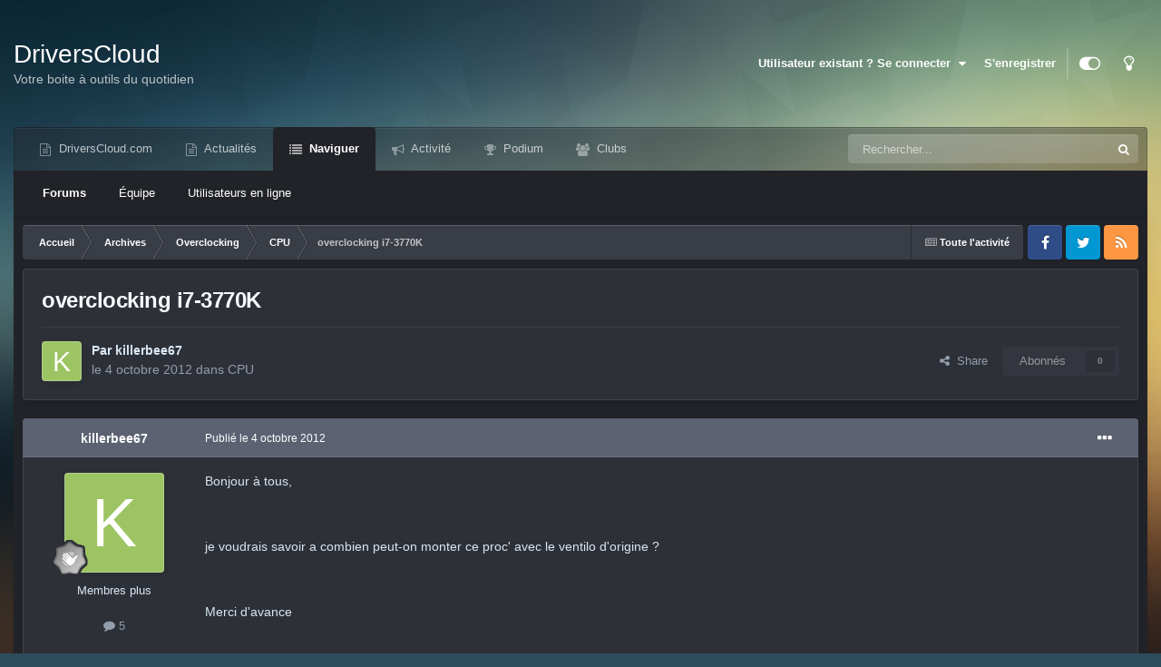

--- FILE ---
content_type: text/html;charset=UTF-8
request_url: https://forum.driverscloud.com/index.php?/topic/7062-overclocking-i7-3770k/
body_size: 12285
content:
<!DOCTYPE html>
<html id="focus" lang="fr-FR" dir="ltr" 
data-focus-guest
data-focus-group-id='2'
data-focus-theme-id='8'
data-focus-alt-theme='9'
data-focus-navigation='default'




data-focus-picker='scroll'

data-focus-scheme='dark'

data-focus-cookie='8'

data-focus-userlinks='sep radius cta'
data-focus-post='margin mobile--no-margin'
data-focus-post-header='background border-v offset'
data-focus-post-controls='wide text'
data-focus-blocks='pages sectiontitle'
data-focus-ui="new-badge guest-alert"
data-focus-uniform="forum-icon sectiontitle" data-globaltemplate='4.7.12'>
	<head>
		<meta charset="utf-8">
        
		<title>overclocking i7-3770K - CPU - DriversCloud.com</title>
		
		
			<!-- Matomo -->
<script>
  var _paq = window._paq = window._paq || [];
  /* tracker methods like "setCustomDimension" should be called before "trackPageView" */
  _paq.push(['trackPageView']);
  _paq.push(['enableLinkTracking']);
  (function() {
    var u="//analytics.driverscloud.com/";
    _paq.push(['setTrackerUrl', u+'matomo.php']);
    _paq.push(['setSiteId', '3']);
    var d=document, g=d.createElement('script'), s=d.getElementsByTagName('script')[0];
    g.async=true; g.src=u+'matomo.js'; s.parentNode.insertBefore(g,s);
  })();
</script>
<!-- End Matomo Code -->
		
		
		

	<meta name="viewport" content="width=device-width, initial-scale=1">


	
	


	<meta name="twitter:card" content="summary" />


	
		<meta name="twitter:site" content="@DriversCloud" />
	



	
		
			
				<meta property="og:title" content="overclocking i7-3770K">
			
		
	

	
		
			
				<meta property="og:type" content="website">
			
		
	

	
		
			
				<meta property="og:url" content="https://forum.driverscloud.com/index.php?/topic/7062-overclocking-i7-3770k/">
			
		
	

	
		
			
				<meta name="description" content="Bonjour à tous, je voudrais savoir a combien peut-on monter ce proc&#039; avec le ventilo d&#039;origine ? Merci d&#039;avance">
			
		
	

	
		
			
				<meta property="og:description" content="Bonjour à tous, je voudrais savoir a combien peut-on monter ce proc&#039; avec le ventilo d&#039;origine ? Merci d&#039;avance">
			
		
	

	
		
			
				<meta property="og:updated_time" content="2012-10-24T10:30:34Z">
			
		
	

	
		
			
				<meta property="og:site_name" content="DriversCloud.com">
			
		
	

	
		
			
				<meta property="og:locale" content="fr_FR">
			
		
	


	
		<link rel="canonical" href="https://forum.driverscloud.com/index.php?/topic/7062-overclocking-i7-3770k/" />
	





<link rel="manifest" href="https://forum.driverscloud.com/index.php?/manifest.webmanifest/">
<meta name="msapplication-config" content="https://forum.driverscloud.com/index.php?/browserconfig.xml/">
<meta name="msapplication-starturl" content="/index.php?/forums/">
<meta name="application-name" content="Forum DriversCloud">
<meta name="apple-mobile-web-app-title" content="Forum DriversCloud">

	<meta name="theme-color" content="#000000">


	<meta name="msapplication-TileColor" content="#000000">





	

	
		
			<link rel="icon" sizes="36x36" href="https://cdnforum.b-cdn.net/monthly_2021_08/android-chrome-36x36.png?v=1710271419">
		
	

	
		
			<link rel="icon" sizes="48x48" href="https://cdnforum.b-cdn.net/monthly_2021_08/android-chrome-48x48.png?v=1710271419">
		
	

	
		
			<link rel="icon" sizes="72x72" href="https://cdnforum.b-cdn.net/monthly_2021_08/android-chrome-72x72.png?v=1710271419">
		
	

	
		
			<link rel="icon" sizes="96x96" href="https://cdnforum.b-cdn.net/monthly_2021_08/android-chrome-96x96.png?v=1710271419">
		
	

	
		
			<link rel="icon" sizes="144x144" href="https://cdnforum.b-cdn.net/monthly_2021_08/android-chrome-144x144.png?v=1710271419">
		
	

	
		
			<link rel="icon" sizes="192x192" href="https://cdnforum.b-cdn.net/monthly_2021_08/android-chrome-192x192.png?v=1710271419">
		
	

	
		
			<link rel="icon" sizes="256x256" href="https://cdnforum.b-cdn.net/monthly_2021_08/android-chrome-256x256.png?v=1710271419">
		
	

	
		
			<link rel="icon" sizes="384x384" href="https://cdnforum.b-cdn.net/monthly_2021_08/android-chrome-384x384.png?v=1710271419">
		
	

	
		
			<link rel="icon" sizes="512x512" href="https://cdnforum.b-cdn.net/monthly_2021_08/android-chrome-512x512.png?v=1710271419">
		
	

	
		
			<meta name="msapplication-square70x70logo" content="https://cdnforum.b-cdn.net/monthly_2021_08/msapplication-square70x70logo.png?v=1710271419"/>
		
	

	
		
			<meta name="msapplication-TileImage" content="https://cdnforum.b-cdn.net/monthly_2021_08/msapplication-TileImage.png?v=1710271419"/>
		
	

	
		
			<meta name="msapplication-square150x150logo" content="https://cdnforum.b-cdn.net/monthly_2021_08/msapplication-square150x150logo.png?v=1710271419"/>
		
	

	
		
			<meta name="msapplication-wide310x150logo" content="https://cdnforum.b-cdn.net/monthly_2021_08/msapplication-wide310x150logo.png?v=1710271419"/>
		
	

	
		
			<meta name="msapplication-square310x310logo" content="https://cdnforum.b-cdn.net/monthly_2021_08/msapplication-square310x310logo.png?v=1710271419"/>
		
	

	
		
			
				<link rel="apple-touch-icon" href="https://cdnforum.b-cdn.net/monthly_2021_08/apple-touch-icon-57x57.png?v=1710271419">
			
		
	

	
		
			
				<link rel="apple-touch-icon" sizes="60x60" href="https://cdnforum.b-cdn.net/monthly_2021_08/apple-touch-icon-60x60.png?v=1710271419">
			
		
	

	
		
			
				<link rel="apple-touch-icon" sizes="72x72" href="https://cdnforum.b-cdn.net/monthly_2021_08/apple-touch-icon-72x72.png?v=1710271419">
			
		
	

	
		
			
				<link rel="apple-touch-icon" sizes="76x76" href="https://cdnforum.b-cdn.net/monthly_2021_08/apple-touch-icon-76x76.png?v=1710271419">
			
		
	

	
		
			
				<link rel="apple-touch-icon" sizes="114x114" href="https://cdnforum.b-cdn.net/monthly_2021_08/apple-touch-icon-114x114.png?v=1710271419">
			
		
	

	
		
			
				<link rel="apple-touch-icon" sizes="120x120" href="https://cdnforum.b-cdn.net/monthly_2021_08/apple-touch-icon-120x120.png?v=1710271419">
			
		
	

	
		
			
				<link rel="apple-touch-icon" sizes="144x144" href="https://cdnforum.b-cdn.net/monthly_2021_08/apple-touch-icon-144x144.png?v=1710271419">
			
		
	

	
		
			
				<link rel="apple-touch-icon" sizes="152x152" href="https://cdnforum.b-cdn.net/monthly_2021_08/apple-touch-icon-152x152.png?v=1710271419">
			
		
	

	
		
			
				<link rel="apple-touch-icon" sizes="180x180" href="https://cdnforum.b-cdn.net/monthly_2021_08/apple-touch-icon-180x180.png?v=1710271419">
			
		
	





<link rel="preload" href="//forum.driverscloud.com/applications/core/interface/font/fontawesome-webfont.woff2?v=4.7.0" as="font" crossorigin="anonymous">
		




	<link rel='stylesheet' href='https://cdnforum.b-cdn.net/css_built_8/341e4a57816af3ba440d891ca87450ff_framework.css?v=edb226dbc41760721924' media='all'>

	<link rel='stylesheet' href='https://cdnforum.b-cdn.net/css_built_8/05e81b71abe4f22d6eb8d1a929494829_responsive.css?v=edb226dbc41760721924' media='all'>

	<link rel='stylesheet' href='https://cdnforum.b-cdn.net/css_built_8/20446cf2d164adcc029377cb04d43d17_flags.css?v=edb226dbc41760721924' media='all'>

	<link rel='stylesheet' href='https://cdnforum.b-cdn.net/css_built_8/90eb5adf50a8c640f633d47fd7eb1778_core.css?v=edb226dbc41760721924' media='all'>

	<link rel='stylesheet' href='https://cdnforum.b-cdn.net/css_built_8/5a0da001ccc2200dc5625c3f3934497d_core_responsive.css?v=edb226dbc41760721924' media='all'>

	<link rel='stylesheet' href='https://cdnforum.b-cdn.net/css_built_8/62e269ced0fdab7e30e026f1d30ae516_forums.css?v=edb226dbc41760721924' media='all'>

	<link rel='stylesheet' href='https://cdnforum.b-cdn.net/css_built_8/76e62c573090645fb99a15a363d8620e_forums_responsive.css?v=edb226dbc41760721924' media='all'>

	<link rel='stylesheet' href='https://cdnforum.b-cdn.net/css_built_8/ebdea0c6a7dab6d37900b9190d3ac77b_topics.css?v=edb226dbc41760721924' media='all'>





<link rel='stylesheet' href='https://cdnforum.b-cdn.net/css_built_8/258adbb6e4f3e83cd3b355f84e3fa002_custom.css?v=edb226dbc41760721924' media='all'>




		
<script type='text/javascript'>
var focusHtml = document.getElementById('focus');
var cookieId = focusHtml.getAttribute('data-focus-cookie');

//	['setting-name', enabled-by-default, has-toggle]
var focusSettings = [
	
 
	['mobile-footer', 1, 1],
	['fluid', 1, 1],
	['larger-font-size', 0, 1],
	['sticky-author-panel', 0, 1],
	['sticky-sidebar', 0, 1],
	['flip-sidebar', 0, 1],
	
	
]; 
for(var i = 0; i < focusSettings.length; i++) {
	var settingName = focusSettings[i][0];
	var isDefault = focusSettings[i][1];
	var allowToggle = focusSettings[i][2];
	if(allowToggle){
		var choice = localStorage.getItem(settingName);
		if( (choice === '1') || (!choice && (isDefault)) ){
			focusHtml.classList.add('enable--' + settingName + '');
		}
	} else if(isDefault){
		focusHtml.classList.add('enable--' + settingName + '');
	}
}

	var loadRandomBackground = function(){
		var randomBackgrounds = [ 1,2,3,4,];
		var randomBackground = randomBackgrounds[Math.floor(Math.random()*randomBackgrounds.length)];
		focusHtml.setAttribute('data-focus-bg', randomBackground);
		focusHtml.setAttribute('data-focus-bg-random', '');
	}


	
		var backgroundChoice = localStorage.getItem('focusBackground-' + cookieId + '') || '1';
		if (backgroundChoice == 'random'){
			loadRandomBackground();
		} else {
			focusHtml.setAttribute('data-focus-bg', '' + backgroundChoice + '');
		}
	

</script>

 
		
		
		

	
	<link rel='shortcut icon' href='https://cdnforum.b-cdn.net/monthly_2021_08/favicon.ico' type="image/x-icon">

		
 
	</head>
	<body class='ipsApp ipsApp_front ipsJS_none ipsClearfix' data-controller='core.front.core.app' data-message="" data-pageApp='forums' data-pageLocation='front' data-pageModule='forums' data-pageController='topic' data-pageID='7062'  >
		
        

        

		<a href='#ipsLayout_mainArea' class='ipsHide' title='Aller au contenu principal de cette page' accesskey='m'>Aller au contenu</a>
		
<ul id='elMobileNav' class='ipsResponsive_hideDesktop' data-controller='core.front.core.mobileNav'>
	
		
			
			
				
				
			
				
				
			
				
					<li id='elMobileBreadcrumb'>
						<a href='https://forum.driverscloud.com/index.php?/forum/31-cpu/'>
							<span>CPU</span>
						</a>
					</li>
				
				
			
				
				
			
		
	
  
	<li class='elMobileNav__home'>
		<a href='https://forum.driverscloud.com/'><i class="fa fa-home" aria-hidden="true"></i></a>
	</li>
	
	
	<li >
		<a data-action="defaultStream" href='https://forum.driverscloud.com/index.php?/discover/'><i class="fa fa-newspaper-o" aria-hidden="true"></i></a>
	</li>

	

	
		<li class='ipsJS_show'>
			<a href='https://forum.driverscloud.com/index.php?/search/' data-class='display--focus-mobile-search'><i class='fa fa-search'></i></a>
		</li>
	

	
<li data-focus-editor>
	<a href='#'>
		<i class='fa fa-toggle-on'></i>
	</a>
</li>
<li data-focus-toggle-theme>
	<a href='#'>
		<i class='fa'></i>
	</a>
</li>
  	
	<li data-ipsDrawer data-ipsDrawer-drawerElem='#elMobileDrawer'>
		<a href='#'>
			
			
				
			
			
			
			<i class='fa fa-navicon'></i>
		</a>
	</li>
</ul>
		
<div class='focus-mobile-search'>
	<div class='focus-mobile-search__close' data-class='display--focus-mobile-search'><i class="fa fa-times" aria-hidden="true"></i></div>
</div>
		<div id='ipsLayout_header'>
			<header class='focus-header'>
				<div class='ipsLayout_container'>
					<div class='focus-header-align'>
						
<a class='focus-logo' href='https://forum.driverscloud.com/' accesskey='1'>
	
		<span class='focus-logo__text'>
			<span class='focus-logo__name'>DriversCloud</span>
			<span class='focus-logo__slogan'>Votre boite à outils du quotidien</span>
		</span>
	
</a>
						
							<div class='focus-user'>

	<ul id='elUserNav' class='ipsList_inline cSignedOut ipsResponsive_showDesktop'>
		
		
		
		
			
				<li id='elSignInLink'>
					<a href='https://forum.driverscloud.com/index.php?/login/' data-ipsMenu-closeOnClick="false" data-ipsMenu id='elUserSignIn'>
						Utilisateur existant ? Se connecter &nbsp;<i class='fa fa-caret-down'></i>
					</a>
					
<div id='elUserSignIn_menu' class='ipsMenu ipsMenu_auto ipsHide'>
	<form accept-charset='utf-8' method='post' action='https://forum.driverscloud.com/index.php?/login/'>
		<input type="hidden" name="csrfKey" value="4e470f225169c561a26eacd5045a6080">
		<input type="hidden" name="ref" value="aHR0cHM6Ly9mb3J1bS5kcml2ZXJzY2xvdWQuY29tL2luZGV4LnBocD8vdG9waWMvNzA2Mi1vdmVyY2xvY2tpbmctaTctMzc3MGsv">
		<div data-role="loginForm">
			
			
			
				
<div class="ipsPad ipsForm ipsForm_vertical">
	<h4 class="ipsType_sectionHead">Se connecter</h4>
	<br><br>
	<ul class='ipsList_reset'>
		<li class="ipsFieldRow ipsFieldRow_noLabel ipsFieldRow_fullWidth">
			
			
				<input type="text" placeholder="Nom d'affichage" name="auth" autocomplete="username">
			
		</li>
		<li class="ipsFieldRow ipsFieldRow_noLabel ipsFieldRow_fullWidth">
			<input type="password" placeholder="Mot de passe" name="password" autocomplete="current-password">
		</li>
		<li class="ipsFieldRow ipsFieldRow_checkbox ipsClearfix">
			<span class="ipsCustomInput">
				<input type="checkbox" name="remember_me" id="remember_me_checkbox" value="1" checked aria-checked="true">
				<span></span>
			</span>
			<div class="ipsFieldRow_content">
				<label class="ipsFieldRow_label" for="remember_me_checkbox">Se souvenir de moi</label>
				<span class="ipsFieldRow_desc">Non-recommandé sur les ordinateurs partagés</span>
			</div>
		</li>
		<li class="ipsFieldRow ipsFieldRow_fullWidth">
			<button type="submit" name="_processLogin" value="usernamepassword" class="ipsButton ipsButton_primary ipsButton_small" id="elSignIn_submit">Se connecter</button>
			
				<p class="ipsType_right ipsType_small">
					
						<a href='https://forum.driverscloud.com/index.php?/lostpassword/' data-ipsDialog data-ipsDialog-title='Mot de passe oublié ?'>
					
					Mot de passe oublié ?</a>
				</p>
			
		</li>
	</ul>
</div>
			
		</div>
	</form>
</div>
				</li>
			
		
		
			<li>
				
					<a href='https://www.driverscloud.com/fr/compte/loginauth' target="_blank" rel="noopener">S&apos;enregistrer</a>
				
			</li>
		
		
<li class='elUserNav_sep'></li>
<li class='cUserNav_icon ipsJS_show' data-focus-editor>
	<a href='#' data-ipsTooltip>
		<i class='fa fa-toggle-on'></i>
	</a>
</li>
<li class='cUserNav_icon ipsJS_show' data-focus-toggle-theme>
	<a href='#' data-ipsTooltip>
		<i class='fa'></i>
	</a>
</li>

 
	</ul>
</div>
						
					</div>
				</div>
			</header>
			<div class='ipsLayout_container ipsResponsive_showDesktop'>
				<div class='focus-nav-bar'>
					<div class='ipsLayout_container ipsFlex ipsFlex-jc:between ipsFlex-ai:center'>
						<div class='focus-nav'>

	<nav data-controller='core.front.core.navBar' class=' ipsResponsive_showDesktop'>
		<div class='ipsNavBar_primary  ipsLayout_container '>
			<ul data-role="primaryNavBar" class='ipsClearfix'>
				


	
		
		
		<li  id='elNavSecondary_12' data-role="navBarItem" data-navApp="core" data-navExt="CustomItem">
			
			
				<a href="http://www.driverscloud.com"  data-navItem-id="12" >
					DriversCloud.com<span class='ipsNavBar_active__identifier'></span>
				</a>
			
			
				<ul class='ipsNavBar_secondary ipsHide' data-role='secondaryNavBar'>
					


	
		
		
		<li  id='elNavSecondary_13' data-role="navBarItem" data-navApp="core" data-navExt="CustomItem">
			
			
				<a href="http://www.driverscloud.com"  data-navItem-id="13" >
					Accueil<span class='ipsNavBar_active__identifier'></span>
				</a>
			
			
		</li>
	
	

	
		
		
		<li  id='elNavSecondary_14' data-role="navBarItem" data-navApp="core" data-navExt="CustomItem">
			
			
				<a href="http://www.driverscloud.com/cur/services/currentservice/39/partager-ma-configuration"  data-navItem-id="14" >
					Partager<span class='ipsNavBar_active__identifier'></span>
				</a>
			
			
		</li>
	
	

	
		
		
		<li  id='elNavSecondary_15' data-role="navBarItem" data-navApp="core" data-navExt="CustomItem">
			
			
				<a href="http://www.driverscloud.com/cur/services/currentservice/60/trouver-les-pilotes"  data-navItem-id="15" >
					MesPilotes<span class='ipsNavBar_active__identifier'></span>
				</a>
			
			
		</li>
	
	

	
		
		
		<li  id='elNavSecondary_16' data-role="navBarItem" data-navApp="core" data-navExt="CustomItem">
			
			
				<a href="http://www.driverscloud.com/cur/detecterconfig/currentconfig/1/resume"  data-navItem-id="16" >
					Mon PC<span class='ipsNavBar_active__identifier'></span>
				</a>
			
			
		</li>
	
	

	
		
		
		<li  id='elNavSecondary_17' data-role="navBarItem" data-navApp="core" data-navExt="CustomItem">
			
			
				<a href="http://www.driverscloud.com/cur/detecterconfig/currentconfig/51/surveillance-materielle"  data-navItem-id="17" >
					Surveillance<span class='ipsNavBar_active__identifier'></span>
				</a>
			
			
		</li>
	
	

	
		
		
		<li  id='elNavSecondary_18' data-role="navBarItem" data-navApp="core" data-navExt="CustomItem">
			
			
				<a href="http://www.driverscloud.com/cur/detecterconfig/currentconfig/46/analyse-des-bsod"  data-navItem-id="18" >
					Analyse BSOD<span class='ipsNavBar_active__identifier'></span>
				</a>
			
			
		</li>
	
	

	
		
		
		<li  id='elNavSecondary_19' data-role="navBarItem" data-navApp="core" data-navExt="CustomItem">
			
			
				<a href="http://www.driverscloud.com/cur/preferences"  data-navItem-id="19" >
					Paramètres<span class='ipsNavBar_active__identifier'></span>
				</a>
			
			
		</li>
	
	

					<li class='ipsHide' id='elNavigationMore_12' data-role='navMore'>
						<a href='#' data-ipsMenu data-ipsMenu-appendTo='#elNavigationMore_12' id='elNavigationMore_12_dropdown'>Plus <i class='fa fa-caret-down'></i></a>
						<ul class='ipsHide ipsMenu ipsMenu_auto' id='elNavigationMore_12_dropdown_menu' data-role='moreDropdown'></ul>
					</li>
				</ul>
			
		</li>
	
	

	
		
		
		<li  id='elNavSecondary_20' data-role="navBarItem" data-navApp="core" data-navExt="CustomItem">
			
			
				<a href="http://www.driverscloud.com/cur/news"  data-navItem-id="20" >
					Actualités<span class='ipsNavBar_active__identifier'></span>
				</a>
			
			
		</li>
	
	

	
		
		
			
		
		<li class='ipsNavBar_active' data-active id='elNavSecondary_1' data-role="navBarItem" data-navApp="core" data-navExt="CustomItem">
			
			
				<a href="https://forum.driverscloud.com"  data-navItem-id="1" data-navDefault>
					Naviguer<span class='ipsNavBar_active__identifier'></span>
				</a>
			
			
				<ul class='ipsNavBar_secondary ' data-role='secondaryNavBar'>
					


	
		
		
			
		
		<li class='ipsNavBar_active' data-active id='elNavSecondary_8' data-role="navBarItem" data-navApp="forums" data-navExt="Forums">
			
			
				<a href="https://forum.driverscloud.com/index.php"  data-navItem-id="8" data-navDefault>
					Forums<span class='ipsNavBar_active__identifier'></span>
				</a>
			
			
		</li>
	
	

	
	

	
		
		
		<li  id='elNavSecondary_10' data-role="navBarItem" data-navApp="core" data-navExt="StaffDirectory">
			
			
				<a href="https://forum.driverscloud.com/index.php?/staff/"  data-navItem-id="10" >
					Équipe<span class='ipsNavBar_active__identifier'></span>
				</a>
			
			
		</li>
	
	

	
		
		
		<li  id='elNavSecondary_11' data-role="navBarItem" data-navApp="core" data-navExt="OnlineUsers">
			
			
				<a href="https://forum.driverscloud.com/index.php?/online/"  data-navItem-id="11" >
					Utilisateurs en ligne<span class='ipsNavBar_active__identifier'></span>
				</a>
			
			
		</li>
	
	

					<li class='ipsHide' id='elNavigationMore_1' data-role='navMore'>
						<a href='#' data-ipsMenu data-ipsMenu-appendTo='#elNavigationMore_1' id='elNavigationMore_1_dropdown'>Plus <i class='fa fa-caret-down'></i></a>
						<ul class='ipsHide ipsMenu ipsMenu_auto' id='elNavigationMore_1_dropdown_menu' data-role='moreDropdown'></ul>
					</li>
				</ul>
			
		</li>
	
	

	
		
		
		<li  id='elNavSecondary_2' data-role="navBarItem" data-navApp="core" data-navExt="CustomItem">
			
			
				<a href="https://forum.driverscloud.com/index.php?/discover/"  data-navItem-id="2" >
					Activité<span class='ipsNavBar_active__identifier'></span>
				</a>
			
			
				<ul class='ipsNavBar_secondary ipsHide' data-role='secondaryNavBar'>
					


	
		
		
		<li  id='elNavSecondary_3' data-role="navBarItem" data-navApp="core" data-navExt="AllActivity">
			
			
				<a href="https://forum.driverscloud.com/index.php?/discover/"  data-navItem-id="3" >
					Toute l'activité<span class='ipsNavBar_active__identifier'></span>
				</a>
			
			
		</li>
	
	

	
		
		
		<li  id='elNavSecondary_4' data-role="navBarItem" data-navApp="core" data-navExt="YourActivityStreams">
			
			
				<a href="#"  data-navItem-id="4" >
					Mon flux d'activité<span class='ipsNavBar_active__identifier'></span>
				</a>
			
			
		</li>
	
	

	
		
		
		<li  id='elNavSecondary_5' data-role="navBarItem" data-navApp="core" data-navExt="YourActivityStreamsItem">
			
			
				<a href="https://forum.driverscloud.com/index.php?/discover/unread/"  data-navItem-id="5" >
					Contenu non lu<span class='ipsNavBar_active__identifier'></span>
				</a>
			
			
		</li>
	
	

	
		
		
		<li  id='elNavSecondary_6' data-role="navBarItem" data-navApp="core" data-navExt="YourActivityStreamsItem">
			
			
				<a href="https://forum.driverscloud.com/index.php?/discover/content-started/"  data-navItem-id="6" >
					Contenu que j'ai commencé<span class='ipsNavBar_active__identifier'></span>
				</a>
			
			
		</li>
	
	

	
		
		
		<li  id='elNavSecondary_7' data-role="navBarItem" data-navApp="core" data-navExt="Search">
			
			
				<a href="https://forum.driverscloud.com/index.php?/search/"  data-navItem-id="7" >
					Recherche<span class='ipsNavBar_active__identifier'></span>
				</a>
			
			
		</li>
	
	

					<li class='ipsHide' id='elNavigationMore_2' data-role='navMore'>
						<a href='#' data-ipsMenu data-ipsMenu-appendTo='#elNavigationMore_2' id='elNavigationMore_2_dropdown'>Plus <i class='fa fa-caret-down'></i></a>
						<ul class='ipsHide ipsMenu ipsMenu_auto' id='elNavigationMore_2_dropdown_menu' data-role='moreDropdown'></ul>
					</li>
				</ul>
			
		</li>
	
	

	
		
		
		<li  id='elNavSecondary_21' data-role="navBarItem" data-navApp="core" data-navExt="Leaderboard">
			
			
				<a href="https://forum.driverscloud.com/index.php?/leaderboard/"  data-navItem-id="21" >
					Podium<span class='ipsNavBar_active__identifier'></span>
				</a>
			
			
		</li>
	
	

	
	

	
		
		
		<li  id='elNavSecondary_23' data-role="navBarItem" data-navApp="core" data-navExt="Clubs">
			
			
				<a href="https://forum.driverscloud.com/index.php?/clubs/"  data-navItem-id="23" >
					Clubs<span class='ipsNavBar_active__identifier'></span>
				</a>
			
			
		</li>
	
	

				
				<li class='ipsHide' id='elNavigationMore' data-role='navMore'>
					<a href='#' data-ipsMenu data-ipsMenu-appendTo='#elNavigationMore' id='elNavigationMore_dropdown'>Plus<span class='ipsNavBar_active__identifier'></span></a>
					<ul class='ipsNavBar_secondary ipsHide' data-role='secondaryNavBar'>
						<li class='ipsHide' id='elNavigationMore_more' data-role='navMore'>
							<a href='#' data-ipsMenu data-ipsMenu-appendTo='#elNavigationMore_more' id='elNavigationMore_more_dropdown'>Plus <i class='fa fa-caret-down'></i></a>
							<ul class='ipsHide ipsMenu ipsMenu_auto' id='elNavigationMore_more_dropdown_menu' data-role='moreDropdown'></ul>
						</li>
					</ul>
				</li>
				
			</ul>
			

	<div id="elSearchWrapper">
		<div id='elSearch' data-controller="core.front.core.quickSearch">
			<form accept-charset='utf-8' action='//forum.driverscloud.com/index.php?/search/&amp;do=quicksearch' method='post'>
                <input type='search' id='elSearchField' placeholder='Rechercher...' name='q' autocomplete='off' aria-label='Recherche'>
                <details class='cSearchFilter'>
                    <summary class='cSearchFilter__text'></summary>
                    <ul class='cSearchFilter__menu'>
                        
                        <li><label><input type="radio" name="type" value="all" ><span class='cSearchFilter__menuText'>Partout</span></label></li>
                        
                            
                                <li><label><input type="radio" name="type" value='contextual_{&quot;type&quot;:&quot;forums_topic&quot;,&quot;nodes&quot;:31}' checked><span class='cSearchFilter__menuText'>Ce forum</span></label></li>
                            
                                <li><label><input type="radio" name="type" value='contextual_{&quot;type&quot;:&quot;forums_topic&quot;,&quot;item&quot;:7062}' checked><span class='cSearchFilter__menuText'>Ce sujet</span></label></li>
                            
                        
                        
                            <li><label><input type="radio" name="type" value="core_statuses_status"><span class='cSearchFilter__menuText'>Mises à jour de statut</span></label></li>
                        
                            <li><label><input type="radio" name="type" value="forums_topic"><span class='cSearchFilter__menuText'>Sujets</span></label></li>
                        
                            <li><label><input type="radio" name="type" value="calendar_event"><span class='cSearchFilter__menuText'>Évènements</span></label></li>
                        
                            <li><label><input type="radio" name="type" value="core_members"><span class='cSearchFilter__menuText'>Membres</span></label></li>
                        
                    </ul>
                </details>
				<button class='cSearchSubmit' type="submit" aria-label='Recherche'><i class="fa fa-search"></i></button>
			</form>
		</div>
	</div>

		</div>
	</nav>
</div>
						
							<div class='focus-search'></div>
						
					</div>
				</div>
			</div>
		</div>
		<main id='ipsLayout_body' class='ipsLayout_container'>
			<div class='focus-content'>
				<div class='focus-content-padding'>
					<div id='ipsLayout_contentArea'>
						<div class='focus-precontent'>
							<div class='focus-breadcrumb'>
								
<nav class='ipsBreadcrumb ipsBreadcrumb_top ipsFaded_withHover'>
	

	<ul class='ipsList_inline ipsPos_right'>
		
		<li >
			<a data-action="defaultStream" class='ipsType_light '  href='https://forum.driverscloud.com/index.php?/discover/'><i class="fa fa-newspaper-o" aria-hidden="true"></i> <span>Toute l'activité</span></a>
		</li>
		
	</ul>

	<ul data-role="breadcrumbList">
		<li>
			<a title="Accueil" href='https://forum.driverscloud.com/'>
				<span>Accueil <i class='fa fa-angle-right'></i></span>
			</a>
		</li>
		
		
			<li>
				
					<a href='https://forum.driverscloud.com/index.php?/forum/59-archives/'>
						<span>Archives <i class='fa fa-angle-right' aria-hidden="true"></i></span>
					</a>
				
			</li>
		
			<li>
				
					<a href='https://forum.driverscloud.com/index.php?/forum/24-overclocking/'>
						<span>Overclocking <i class='fa fa-angle-right' aria-hidden="true"></i></span>
					</a>
				
			</li>
		
			<li>
				
					<a href='https://forum.driverscloud.com/index.php?/forum/31-cpu/'>
						<span>CPU <i class='fa fa-angle-right' aria-hidden="true"></i></span>
					</a>
				
			</li>
		
			<li>
				
					overclocking i7-3770K
				
			</li>
		
	</ul>
</nav>
								

<ul class='focus-social focus-social--iconOnly'>
	<li><a href='https://www.facebook.com/DriversCloud' target="_blank" rel="noopener"><span>Facebook</span></a></li>
<li><a href='https://twitter.com/driverscloud' target="_blank" rel="noopener"><span>Twitter</span></a></li>
<li><a href='https://www.driverscloud.com/fr/rss/0/tous#.rss' target="_blank" rel="noopener"><span>RSS</span></a></li>

</ul>

							</div>
						</div>
						





						<div id='ipsLayout_contentWrapper'>
							
							<div id='ipsLayout_mainArea'>
								
								
								
								
								

	




								



<div class='ipsPageHeader ipsResponsive_pull ipsBox ipsPadding sm:ipsPadding:half ipsMargin_bottom'>
		
	
	<div class='ipsFlex ipsFlex-ai:center ipsFlex-fw:wrap ipsGap:4'>
		<div class='ipsFlex-flex:11'>
			<h1 class='ipsType_pageTitle ipsContained_container'>
				

				
				
					<span class='ipsType_break ipsContained'>
						<span>overclocking i7-3770K</span>
					</span>
				
			</h1>
			
			
		</div>
		
	</div>
	<hr class='ipsHr'>
	<div class='ipsPageHeader__meta ipsFlex ipsFlex-jc:between ipsFlex-ai:center ipsFlex-fw:wrap ipsGap:3'>
		<div class='ipsFlex-flex:11'>
			<div class='ipsPhotoPanel ipsPhotoPanel_mini ipsPhotoPanel_notPhone ipsClearfix'>
				


	<a href="https://forum.driverscloud.com/index.php?/profile/183732-killerbee67/" rel="nofollow" data-ipsHover data-ipsHover-width="370" data-ipsHover-target="https://forum.driverscloud.com/index.php?/profile/183732-killerbee67/&amp;do=hovercard" class="ipsUserPhoto ipsUserPhoto_mini" title="Aller au profile de killerbee67">
		<img src='data:image/svg+xml,%3Csvg%20xmlns%3D%22http%3A%2F%2Fwww.w3.org%2F2000%2Fsvg%22%20viewBox%3D%220%200%201024%201024%22%20style%3D%22background%3A%239cc462%22%3E%3Cg%3E%3Ctext%20text-anchor%3D%22middle%22%20dy%3D%22.35em%22%20x%3D%22512%22%20y%3D%22512%22%20fill%3D%22%23ffffff%22%20font-size%3D%22700%22%20font-family%3D%22-apple-system%2C%20BlinkMacSystemFont%2C%20Roboto%2C%20Helvetica%2C%20Arial%2C%20sans-serif%22%3EK%3C%2Ftext%3E%3C%2Fg%3E%3C%2Fsvg%3E' alt='killerbee67' loading="lazy">
	</a>

				<div>
					<p class='ipsType_reset ipsType_blendLinks'>
						<span class='ipsType_normal'>
						
							<strong>Par 


<a href='https://forum.driverscloud.com/index.php?/profile/183732-killerbee67/' rel="nofollow" data-ipsHover data-ipsHover-width='370' data-ipsHover-target='https://forum.driverscloud.com/index.php?/profile/183732-killerbee67/&amp;do=hovercard&amp;referrer=https%253A%252F%252Fforum.driverscloud.com%252Findex.php%253F%252Ftopic%252F7062-overclocking-i7-3770k%252F' title="Aller au profile de killerbee67" class="ipsType_break">killerbee67</a></strong><br />
							<span class='ipsType_light'><time datetime='2012-10-04T16:41:26Z' title='04/10/2012 16:41' data-short='13 ans'>le 4 octobre 2012</time> dans <a href="https://forum.driverscloud.com/index.php?/forum/31-cpu/">CPU</a></span>
						
						</span>
					</p>
				</div>
			</div>
		</div>
		
			<div class='ipsFlex-flex:01 ipsResponsive_hidePhone'>
				<div class='ipsShareLinks'>
					
						


    <a href='#elShareItem_435943465_menu' id='elShareItem_435943465' data-ipsMenu class='ipsShareButton ipsButton ipsButton_verySmall ipsButton_link ipsButton_link--light'>
        <span><i class='fa fa-share-alt'></i></span> &nbsp;Share
    </a>

    <div class='ipsPadding ipsMenu ipsMenu_normal ipsHide' id='elShareItem_435943465_menu' data-controller="core.front.core.sharelink">
        
        
        <span data-ipsCopy data-ipsCopy-flashmessage>
            <a href="https://forum.driverscloud.com/index.php?/topic/7062-overclocking-i7-3770k/" class="ipsButton ipsButton_light ipsButton_small ipsButton_fullWidth" data-role="copyButton" data-clipboard-text="https://forum.driverscloud.com/index.php?/topic/7062-overclocking-i7-3770k/" data-ipstooltip title='Copy Link to Clipboard'><i class="fa fa-clone"></i> https://forum.driverscloud.com/index.php?/topic/7062-overclocking-i7-3770k/</a>
        </span>
        <ul class='ipsShareLinks ipsMargin_top:half'>
            
                <li>
<a href="https://x.com/share?url=https%3A%2F%2Fforum.driverscloud.com%2Findex.php%3F%2Ftopic%2F7062-overclocking-i7-3770k%2F" class="cShareLink cShareLink_x" target="_blank" data-role="shareLink" title='Share on X' data-ipsTooltip rel='nofollow noopener'>
    <i class="fa fa-x"></i>
</a></li>
            
                <li>
<a href="https://www.facebook.com/sharer/sharer.php?u=https%3A%2F%2Fforum.driverscloud.com%2Findex.php%3F%2Ftopic%2F7062-overclocking-i7-3770k%2F" class="cShareLink cShareLink_facebook" target="_blank" data-role="shareLink" title='Partager sur Facebook' data-ipsTooltip rel='noopener nofollow'>
	<i class="fa fa-facebook"></i>
</a></li>
            
                <li>
<a href="https://www.reddit.com/submit?url=https%3A%2F%2Fforum.driverscloud.com%2Findex.php%3F%2Ftopic%2F7062-overclocking-i7-3770k%2F&amp;title=overclocking+i7-3770K" rel="nofollow noopener" class="cShareLink cShareLink_reddit" target="_blank" title='Partager sur Reddit' data-ipsTooltip>
	<i class="fa fa-reddit"></i>
</a></li>
            
                <li>
<a href="https://pinterest.com/pin/create/button/?url=https://forum.driverscloud.com/index.php?/topic/7062-overclocking-i7-3770k/&amp;media=" class="cShareLink cShareLink_pinterest" rel="nofollow noopener" target="_blank" data-role="shareLink" title='Share on Pinterest' data-ipsTooltip>
	<i class="fa fa-pinterest"></i>
</a></li>
            
        </ul>
        
            <hr class='ipsHr'>
            <button class='ipsHide ipsButton ipsButton_verySmall ipsButton_light ipsButton_fullWidth ipsMargin_top:half' data-controller='core.front.core.webshare' data-role='webShare' data-webShareTitle='overclocking i7-3770K' data-webShareText='overclocking i7-3770K' data-webShareUrl='https://forum.driverscloud.com/index.php?/topic/7062-overclocking-i7-3770k/'>More sharing options...</button>
        
    </div>

					
					
                    

					



					

<div data-followApp='forums' data-followArea='topic' data-followID='7062' data-controller='core.front.core.followButton'>
	

	<a href='https://forum.driverscloud.com/index.php?/login/' rel="nofollow" class="ipsFollow ipsPos_middle ipsButton ipsButton_light ipsButton_verySmall ipsButton_disabled" data-role="followButton" data-ipsTooltip title='Connectez-vous pour suivre ceci'>
		<span>Abonnés</span>
		<span class='ipsCommentCount'>0</span>
	</a>

</div>
				</div>
			</div>
					
	</div>
	
	
</div>








<div class='ipsClearfix'>
	<ul class="ipsToolList ipsToolList_horizontal ipsClearfix ipsSpacer_both ipsResponsive_hidePhone">
		
		
		
	</ul>
</div>

<div id='comments' data-controller='core.front.core.commentFeed,forums.front.topic.view, core.front.core.ignoredComments' data-autoPoll data-baseURL='https://forum.driverscloud.com/index.php?/topic/7062-overclocking-i7-3770k/' data-lastPage data-feedID='topic-7062' class='cTopic ipsClear ipsSpacer_top'>
	
			
	

	

<div data-controller='core.front.core.recommendedComments' data-url='https://forum.driverscloud.com/index.php?/topic/7062-overclocking-i7-3770k/&amp;recommended=comments' class='ipsRecommendedComments ipsHide'>
	<div data-role="recommendedComments">
		<h2 class='ipsType_sectionHead ipsType_large ipsType_bold ipsMargin_bottom'>Publications recommandées</h2>
		
	</div>
</div>
	
	<div id="elPostFeed" data-role='commentFeed' data-controller='core.front.core.moderation' >
		<form action="https://forum.driverscloud.com/index.php?/topic/7062-overclocking-i7-3770k/&amp;csrfKey=4e470f225169c561a26eacd5045a6080&amp;do=multimodComment" method="post" data-ipsPageAction data-role='moderationTools'>
			
			
				

					

					
					



<a id='findComment-45641'></a>
<a id='comment-45641'></a>
<article  id='elComment_45641' class='cPost ipsBox ipsResponsive_pull  ipsComment  ipsComment_parent ipsClearfix ipsClear ipsColumns ipsColumns_noSpacing ipsColumns_collapsePhone    '>
	

	

	<div class='cAuthorPane_mobile ipsResponsive_showPhone'>
		<div class='cAuthorPane_photo'>
			<div class='cAuthorPane_photoWrap'>
				


	<a href="https://forum.driverscloud.com/index.php?/profile/183732-killerbee67/" rel="nofollow" data-ipsHover data-ipsHover-width="370" data-ipsHover-target="https://forum.driverscloud.com/index.php?/profile/183732-killerbee67/&amp;do=hovercard" class="ipsUserPhoto ipsUserPhoto_large" title="Aller au profile de killerbee67">
		<img src='data:image/svg+xml,%3Csvg%20xmlns%3D%22http%3A%2F%2Fwww.w3.org%2F2000%2Fsvg%22%20viewBox%3D%220%200%201024%201024%22%20style%3D%22background%3A%239cc462%22%3E%3Cg%3E%3Ctext%20text-anchor%3D%22middle%22%20dy%3D%22.35em%22%20x%3D%22512%22%20y%3D%22512%22%20fill%3D%22%23ffffff%22%20font-size%3D%22700%22%20font-family%3D%22-apple-system%2C%20BlinkMacSystemFont%2C%20Roboto%2C%20Helvetica%2C%20Arial%2C%20sans-serif%22%3EK%3C%2Ftext%3E%3C%2Fg%3E%3C%2Fsvg%3E' alt='killerbee67' loading="lazy">
	</a>

				
				
					<a href="https://forum.driverscloud.com/index.php?/profile/183732-killerbee67/badges/" rel="nofollow">
						
<img src='https://cdnforum.b-cdn.net/monthly_2021_08/1_Newbie.svg' loading="lazy" alt="Newbie" class="cAuthorPane_badge cAuthorPane_badge--rank ipsOutline ipsOutline:2px" data-ipsTooltip title="Rang: Newbie (1/14)">
					</a>
				
			</div>
		</div>
		<div class='cAuthorPane_content'>
			<h3 class='ipsType_sectionHead cAuthorPane_author ipsType_break ipsType_blendLinks ipsFlex ipsFlex-ai:center'>
				


<a href='https://forum.driverscloud.com/index.php?/profile/183732-killerbee67/' rel="nofollow" data-ipsHover data-ipsHover-width='370' data-ipsHover-target='https://forum.driverscloud.com/index.php?/profile/183732-killerbee67/&amp;do=hovercard&amp;referrer=https%253A%252F%252Fforum.driverscloud.com%252Findex.php%253F%252Ftopic%252F7062-overclocking-i7-3770k%252F' title="Aller au profile de killerbee67" class="ipsType_break">killerbee67</a>
			</h3>
			<div class='ipsType_light ipsType_reset'>
			    <a href='https://forum.driverscloud.com/index.php?/topic/7062-overclocking-i7-3770k/#findComment-45641' rel="nofollow" class='ipsType_blendLinks'>Publié <time datetime='2012-10-04T16:41:26Z' title='04/10/2012 16:41' data-short='13 ans'>le 4 octobre 2012</time></a>
				
			</div>
		</div>
	</div>
	<aside class='ipsComment_author cAuthorPane ipsColumn ipsColumn_medium ipsResponsive_hidePhone'>
		<h3 class='ipsType_sectionHead cAuthorPane_author ipsType_blendLinks ipsType_break'><strong>


<a href='https://forum.driverscloud.com/index.php?/profile/183732-killerbee67/' rel="nofollow" data-ipsHover data-ipsHover-width='370' data-ipsHover-target='https://forum.driverscloud.com/index.php?/profile/183732-killerbee67/&amp;do=hovercard&amp;referrer=https%253A%252F%252Fforum.driverscloud.com%252Findex.php%253F%252Ftopic%252F7062-overclocking-i7-3770k%252F' title="Aller au profile de killerbee67" class="ipsType_break">killerbee67</a></strong>
			
		</h3>
		<ul class='cAuthorPane_info ipsList_reset'>
			<li data-role='photo' class='cAuthorPane_photo'>
				<div class='cAuthorPane_photoWrap'>
					


	<a href="https://forum.driverscloud.com/index.php?/profile/183732-killerbee67/" rel="nofollow" data-ipsHover data-ipsHover-width="370" data-ipsHover-target="https://forum.driverscloud.com/index.php?/profile/183732-killerbee67/&amp;do=hovercard" class="ipsUserPhoto ipsUserPhoto_large" title="Aller au profile de killerbee67">
		<img src='data:image/svg+xml,%3Csvg%20xmlns%3D%22http%3A%2F%2Fwww.w3.org%2F2000%2Fsvg%22%20viewBox%3D%220%200%201024%201024%22%20style%3D%22background%3A%239cc462%22%3E%3Cg%3E%3Ctext%20text-anchor%3D%22middle%22%20dy%3D%22.35em%22%20x%3D%22512%22%20y%3D%22512%22%20fill%3D%22%23ffffff%22%20font-size%3D%22700%22%20font-family%3D%22-apple-system%2C%20BlinkMacSystemFont%2C%20Roboto%2C%20Helvetica%2C%20Arial%2C%20sans-serif%22%3EK%3C%2Ftext%3E%3C%2Fg%3E%3C%2Fsvg%3E' alt='killerbee67' loading="lazy">
	</a>

					
					
						
<img src='https://cdnforum.b-cdn.net/monthly_2021_08/1_Newbie.svg' loading="lazy" alt="Newbie" class="cAuthorPane_badge cAuthorPane_badge--rank ipsOutline ipsOutline:2px" data-ipsTooltip title="Rang: Newbie (1/14)">
					
				</div>
			</li>
			
				<li data-role='group'>Membres plus</li>
				
			
			
				<li data-role='stats' class='ipsMargin_top'>
					<ul class="ipsList_reset ipsType_light ipsFlex ipsFlex-ai:center ipsFlex-jc:center ipsGap_row:2 cAuthorPane_stats">
						<li>
							
								<a href="https://forum.driverscloud.com/index.php?/profile/183732-killerbee67/content/" rel="nofollow" title="5 publications " data-ipsTooltip class="ipsType_blendLinks">
							
								<i class="fa fa-comment"></i> 5
							
								</a>
							
						</li>
						
					</ul>
				</li>
			
			
				

			
		</ul>
	</aside>
	<div class='ipsColumn ipsColumn_fluid ipsMargin:none'>
		

<div id='comment-45641_wrap' data-controller='core.front.core.comment' data-commentApp='forums' data-commentType='forums' data-commentID="45641" data-quoteData='{&quot;userid&quot;:183732,&quot;username&quot;:&quot;killerbee67&quot;,&quot;timestamp&quot;:1349368886,&quot;contentapp&quot;:&quot;forums&quot;,&quot;contenttype&quot;:&quot;forums&quot;,&quot;contentid&quot;:7062,&quot;contentclass&quot;:&quot;forums_Topic&quot;,&quot;contentcommentid&quot;:45641}' class='ipsComment_content ipsType_medium'>

	<div class='ipsComment_meta ipsType_light ipsFlex ipsFlex-ai:center ipsFlex-jc:between ipsFlex-fd:row-reverse'>
		<div class='ipsType_light ipsType_reset ipsType_blendLinks ipsComment_toolWrap'>
			<div class='ipsResponsive_hidePhone ipsComment_badges'>
				<ul class='ipsList_reset ipsFlex ipsFlex-jc:end ipsFlex-fw:wrap ipsGap:2 ipsGap_row:1'>
					
					
					
					
					
				</ul>
			</div>
			<ul class='ipsList_reset ipsComment_tools'>
				<li>
					<a href='#elControls_45641_menu' class='ipsComment_ellipsis' id='elControls_45641' title='Plus d&#39;options...' data-ipsMenu data-ipsMenu-appendTo='#comment-45641_wrap'><i class='fa fa-ellipsis-h'></i></a>
					<ul id='elControls_45641_menu' class='ipsMenu ipsMenu_narrow ipsHide'>
						
							<li class='ipsMenu_item'><a href='https://forum.driverscloud.com/index.php?/topic/7062-overclocking-i7-3770k/&amp;do=reportComment&amp;comment=45641' data-ipsDialog data-ipsDialog-remoteSubmit data-ipsDialog-size='medium' data-ipsDialog-flashMessage='Merci pour votre signalement.' data-ipsDialog-title="Signaler cette publication" data-action='reportComment' title='Signaler ce contenu'>Signalement</a></li>
						
						
                        
						
						
						
							
								
							
							
							
							
							
							
						
					</ul>
				</li>
				
			</ul>
		</div>

		<div class='ipsType_reset ipsResponsive_hidePhone'>
		   
		   Publié <time datetime='2012-10-04T16:41:26Z' title='04/10/2012 16:41' data-short='13 ans'>le 4 octobre 2012</time>
		   
			
			<span class='ipsResponsive_hidePhone'>
				
				
			</span>
		</div>
	</div>

	

    

	<div class='cPost_contentWrap'>
		
		<div data-role='commentContent' class='ipsType_normal ipsType_richText ipsPadding_bottom ipsContained' data-controller='core.front.core.lightboxedImages'>
			<p>Bonjour à tous,</p><p> </p><p>je voudrais savoir a combien peut-on monter ce proc' avec le ventilo d'origine ?</p><p> </p><p>Merci d'avance</p>

			
		</div>

		

		
	</div>

	
    
</div>
	</div>
</article>
					
					
					
				

					

					
					



<a id='findComment-45648'></a>
<a id='comment-45648'></a>
<article  id='elComment_45648' class='cPost ipsBox ipsResponsive_pull  ipsComment  ipsComment_parent ipsClearfix ipsClear ipsColumns ipsColumns_noSpacing ipsColumns_collapsePhone    '>
	

	

	<div class='cAuthorPane_mobile ipsResponsive_showPhone'>
		<div class='cAuthorPane_photo'>
			<div class='cAuthorPane_photoWrap'>
				


	<a href="https://forum.driverscloud.com/index.php?/profile/6283-djromixunited01/" rel="nofollow" data-ipsHover data-ipsHover-width="370" data-ipsHover-target="https://forum.driverscloud.com/index.php?/profile/6283-djromixunited01/&amp;do=hovercard" class="ipsUserPhoto ipsUserPhoto_large" title="Aller au profile de djromixunited01">
		<img src='https://cdnforum.b-cdn.net/profile/photo-thumb-6283.jpg' alt='djromixunited01' loading="lazy">
	</a>

				
				
					<a href="https://forum.driverscloud.com/index.php?/profile/6283-djromixunited01/badges/" rel="nofollow">
						
<img src='https://cdnforum.b-cdn.net/monthly_2021_08/1_Newbie.svg' loading="lazy" alt="Newbie" class="cAuthorPane_badge cAuthorPane_badge--rank ipsOutline ipsOutline:2px" data-ipsTooltip title="Rang: Newbie (1/14)">
					</a>
				
			</div>
		</div>
		<div class='cAuthorPane_content'>
			<h3 class='ipsType_sectionHead cAuthorPane_author ipsType_break ipsType_blendLinks ipsFlex ipsFlex-ai:center'>
				


<a href='https://forum.driverscloud.com/index.php?/profile/6283-djromixunited01/' rel="nofollow" data-ipsHover data-ipsHover-width='370' data-ipsHover-target='https://forum.driverscloud.com/index.php?/profile/6283-djromixunited01/&amp;do=hovercard&amp;referrer=https%253A%252F%252Fforum.driverscloud.com%252Findex.php%253F%252Ftopic%252F7062-overclocking-i7-3770k%252F' title="Aller au profile de djromixunited01" class="ipsType_break"><span style='font-weight:bold;color:#93c47d'>djromixunited01</span></a>
			</h3>
			<div class='ipsType_light ipsType_reset'>
			    <a href='https://forum.driverscloud.com/index.php?/topic/7062-overclocking-i7-3770k/#findComment-45648' rel="nofollow" class='ipsType_blendLinks'>Publié <time datetime='2012-10-05T11:43:17Z' title='05/10/2012 11:43' data-short='13 ans'>le 5 octobre 2012</time></a>
				
			</div>
		</div>
	</div>
	<aside class='ipsComment_author cAuthorPane ipsColumn ipsColumn_medium ipsResponsive_hidePhone'>
		<h3 class='ipsType_sectionHead cAuthorPane_author ipsType_blendLinks ipsType_break'><strong>


<a href='https://forum.driverscloud.com/index.php?/profile/6283-djromixunited01/' rel="nofollow" data-ipsHover data-ipsHover-width='370' data-ipsHover-target='https://forum.driverscloud.com/index.php?/profile/6283-djromixunited01/&amp;do=hovercard&amp;referrer=https%253A%252F%252Fforum.driverscloud.com%252Findex.php%253F%252Ftopic%252F7062-overclocking-i7-3770k%252F' title="Aller au profile de djromixunited01" class="ipsType_break">djromixunited01</a></strong>
			
		</h3>
		<ul class='cAuthorPane_info ipsList_reset'>
			<li data-role='photo' class='cAuthorPane_photo'>
				<div class='cAuthorPane_photoWrap'>
					


	<a href="https://forum.driverscloud.com/index.php?/profile/6283-djromixunited01/" rel="nofollow" data-ipsHover data-ipsHover-width="370" data-ipsHover-target="https://forum.driverscloud.com/index.php?/profile/6283-djromixunited01/&amp;do=hovercard" class="ipsUserPhoto ipsUserPhoto_large" title="Aller au profile de djromixunited01">
		<img src='https://cdnforum.b-cdn.net/profile/photo-thumb-6283.jpg' alt='djromixunited01' loading="lazy">
	</a>

					
					
						
<img src='https://cdnforum.b-cdn.net/monthly_2021_08/1_Newbie.svg' loading="lazy" alt="Newbie" class="cAuthorPane_badge cAuthorPane_badge--rank ipsOutline ipsOutline:2px" data-ipsTooltip title="Rang: Newbie (1/14)">
					
				</div>
			</li>
			
				<li data-role='group'><span style='font-weight:bold;color:#93c47d'>VIP</span></li>
				
			
			
				<li data-role='stats' class='ipsMargin_top'>
					<ul class="ipsList_reset ipsType_light ipsFlex ipsFlex-ai:center ipsFlex-jc:center ipsGap_row:2 cAuthorPane_stats">
						<li>
							
								<a href="https://forum.driverscloud.com/index.php?/profile/6283-djromixunited01/content/" rel="nofollow" title="2�737 publications " data-ipsTooltip class="ipsType_blendLinks">
							
								<i class="fa fa-comment"></i> 2,7k
							
								</a>
							
						</li>
						
					</ul>
				</li>
			
			
				

	
	<li data-role='custom-field' class='ipsResponsive_hidePhone ipsType_break'>
		
<span class='ft'>Sexe:</span><span class='fc'>Homme</span>
	</li>
	
	<li data-role='custom-field' class='ipsResponsive_hidePhone ipsType_break'>
		
<span class='ft'>Lieu:</span><span class='fc'>01150</span>
	</li>
	

			
		</ul>
	</aside>
	<div class='ipsColumn ipsColumn_fluid ipsMargin:none'>
		

<div id='comment-45648_wrap' data-controller='core.front.core.comment' data-commentApp='forums' data-commentType='forums' data-commentID="45648" data-quoteData='{&quot;userid&quot;:6283,&quot;username&quot;:&quot;djromixunited01&quot;,&quot;timestamp&quot;:1349437397,&quot;contentapp&quot;:&quot;forums&quot;,&quot;contenttype&quot;:&quot;forums&quot;,&quot;contentid&quot;:7062,&quot;contentclass&quot;:&quot;forums_Topic&quot;,&quot;contentcommentid&quot;:45648}' class='ipsComment_content ipsType_medium'>

	<div class='ipsComment_meta ipsType_light ipsFlex ipsFlex-ai:center ipsFlex-jc:between ipsFlex-fd:row-reverse'>
		<div class='ipsType_light ipsType_reset ipsType_blendLinks ipsComment_toolWrap'>
			<div class='ipsResponsive_hidePhone ipsComment_badges'>
				<ul class='ipsList_reset ipsFlex ipsFlex-jc:end ipsFlex-fw:wrap ipsGap:2 ipsGap_row:1'>
					
					
					
					
					
				</ul>
			</div>
			<ul class='ipsList_reset ipsComment_tools'>
				<li>
					<a href='#elControls_45648_menu' class='ipsComment_ellipsis' id='elControls_45648' title='Plus d&#39;options...' data-ipsMenu data-ipsMenu-appendTo='#comment-45648_wrap'><i class='fa fa-ellipsis-h'></i></a>
					<ul id='elControls_45648_menu' class='ipsMenu ipsMenu_narrow ipsHide'>
						
							<li class='ipsMenu_item'><a href='https://forum.driverscloud.com/index.php?/topic/7062-overclocking-i7-3770k/&amp;do=reportComment&amp;comment=45648' data-ipsDialog data-ipsDialog-remoteSubmit data-ipsDialog-size='medium' data-ipsDialog-flashMessage='Merci pour votre signalement.' data-ipsDialog-title="Signaler cette publication" data-action='reportComment' title='Signaler ce contenu'>Signalement</a></li>
						
						
                        
						
						
						
							
								
							
							
							
							
							
							
						
					</ul>
				</li>
				
			</ul>
		</div>

		<div class='ipsType_reset ipsResponsive_hidePhone'>
		   
		   Publié <time datetime='2012-10-05T11:43:17Z' title='05/10/2012 11:43' data-short='13 ans'>le 5 octobre 2012</time>
		   
			
			<span class='ipsResponsive_hidePhone'>
				
				
			</span>
		</div>
	</div>

	

    

	<div class='cPost_contentWrap'>
		
		<div data-role='commentContent' class='ipsType_normal ipsType_richText ipsPadding_bottom ipsContained' data-controller='core.front.core.lightboxedImages'>
			<p>bonjour merci au revoir.... je te laisse éditer ton premier message pour qu'il respect les règles en vigueurs qui sont dans la charte du forum.</p>

			
		</div>

		

		
			

		
	</div>

	
    
</div>
	</div>
</article>
					
						<ul class='ipsTopicMeta'>
							
							
								<li class="ipsTopicMeta__item ipsTopicMeta__item--time">
									3 weeks later...
								</li>
							
						</ul>
					
					
					
				

					

					
					



<a id='findComment-45821'></a>
<a id='comment-45821'></a>
<article  id='elComment_45821' class='cPost ipsBox ipsResponsive_pull  ipsComment  ipsComment_parent ipsClearfix ipsClear ipsColumns ipsColumns_noSpacing ipsColumns_collapsePhone    '>
	

	

	<div class='cAuthorPane_mobile ipsResponsive_showPhone'>
		<div class='cAuthorPane_photo'>
			<div class='cAuthorPane_photoWrap'>
				


	<a href="https://forum.driverscloud.com/index.php?/profile/164211-froogy444/" rel="nofollow" data-ipsHover data-ipsHover-width="370" data-ipsHover-target="https://forum.driverscloud.com/index.php?/profile/164211-froogy444/&amp;do=hovercard" class="ipsUserPhoto ipsUserPhoto_large" title="Aller au profile de Froogy444">
		<img src='https://cdnforum.b-cdn.net/profile/photo-thumb-164211.gif' alt='Froogy444' loading="lazy">
	</a>

				
				
					<a href="https://forum.driverscloud.com/index.php?/profile/164211-froogy444/badges/" rel="nofollow">
						
<img src='https://cdnforum.b-cdn.net/monthly_2021_08/1_Newbie.svg' loading="lazy" alt="Newbie" class="cAuthorPane_badge cAuthorPane_badge--rank ipsOutline ipsOutline:2px" data-ipsTooltip title="Rang: Newbie (1/14)">
					</a>
				
			</div>
		</div>
		<div class='cAuthorPane_content'>
			<h3 class='ipsType_sectionHead cAuthorPane_author ipsType_break ipsType_blendLinks ipsFlex ipsFlex-ai:center'>
				


<a href='https://forum.driverscloud.com/index.php?/profile/164211-froogy444/' rel="nofollow" data-ipsHover data-ipsHover-width='370' data-ipsHover-target='https://forum.driverscloud.com/index.php?/profile/164211-froogy444/&amp;do=hovercard&amp;referrer=https%253A%252F%252Fforum.driverscloud.com%252Findex.php%253F%252Ftopic%252F7062-overclocking-i7-3770k%252F' title="Aller au profile de Froogy444" class="ipsType_break">Froogy444</a>
			</h3>
			<div class='ipsType_light ipsType_reset'>
			    <a href='https://forum.driverscloud.com/index.php?/topic/7062-overclocking-i7-3770k/#findComment-45821' rel="nofollow" class='ipsType_blendLinks'>Publié <time datetime='2012-10-24T10:30:34Z' title='24/10/2012 10:30' data-short='13 ans'>le 24 octobre 2012</time></a>
				
			</div>
		</div>
	</div>
	<aside class='ipsComment_author cAuthorPane ipsColumn ipsColumn_medium ipsResponsive_hidePhone'>
		<h3 class='ipsType_sectionHead cAuthorPane_author ipsType_blendLinks ipsType_break'><strong>


<a href='https://forum.driverscloud.com/index.php?/profile/164211-froogy444/' rel="nofollow" data-ipsHover data-ipsHover-width='370' data-ipsHover-target='https://forum.driverscloud.com/index.php?/profile/164211-froogy444/&amp;do=hovercard&amp;referrer=https%253A%252F%252Fforum.driverscloud.com%252Findex.php%253F%252Ftopic%252F7062-overclocking-i7-3770k%252F' title="Aller au profile de Froogy444" class="ipsType_break">Froogy444</a></strong>
			
		</h3>
		<ul class='cAuthorPane_info ipsList_reset'>
			<li data-role='photo' class='cAuthorPane_photo'>
				<div class='cAuthorPane_photoWrap'>
					


	<a href="https://forum.driverscloud.com/index.php?/profile/164211-froogy444/" rel="nofollow" data-ipsHover data-ipsHover-width="370" data-ipsHover-target="https://forum.driverscloud.com/index.php?/profile/164211-froogy444/&amp;do=hovercard" class="ipsUserPhoto ipsUserPhoto_large" title="Aller au profile de Froogy444">
		<img src='https://cdnforum.b-cdn.net/profile/photo-thumb-164211.gif' alt='Froogy444' loading="lazy">
	</a>

					
					
						
<img src='https://cdnforum.b-cdn.net/monthly_2021_08/1_Newbie.svg' loading="lazy" alt="Newbie" class="cAuthorPane_badge cAuthorPane_badge--rank ipsOutline ipsOutline:2px" data-ipsTooltip title="Rang: Newbie (1/14)">
					
				</div>
			</li>
			
				<li data-role='group'>Membres plus</li>
				
			
			
				<li data-role='stats' class='ipsMargin_top'>
					<ul class="ipsList_reset ipsType_light ipsFlex ipsFlex-ai:center ipsFlex-jc:center ipsGap_row:2 cAuthorPane_stats">
						<li>
							
								<a href="https://forum.driverscloud.com/index.php?/profile/164211-froogy444/content/" rel="nofollow" title="202 publications " data-ipsTooltip class="ipsType_blendLinks">
							
								<i class="fa fa-comment"></i> 202
							
								</a>
							
						</li>
						
					</ul>
				</li>
			
			
				

			
		</ul>
	</aside>
	<div class='ipsColumn ipsColumn_fluid ipsMargin:none'>
		

<div id='comment-45821_wrap' data-controller='core.front.core.comment' data-commentApp='forums' data-commentType='forums' data-commentID="45821" data-quoteData='{&quot;userid&quot;:164211,&quot;username&quot;:&quot;Froogy444&quot;,&quot;timestamp&quot;:1351074634,&quot;contentapp&quot;:&quot;forums&quot;,&quot;contenttype&quot;:&quot;forums&quot;,&quot;contentid&quot;:7062,&quot;contentclass&quot;:&quot;forums_Topic&quot;,&quot;contentcommentid&quot;:45821}' class='ipsComment_content ipsType_medium'>

	<div class='ipsComment_meta ipsType_light ipsFlex ipsFlex-ai:center ipsFlex-jc:between ipsFlex-fd:row-reverse'>
		<div class='ipsType_light ipsType_reset ipsType_blendLinks ipsComment_toolWrap'>
			<div class='ipsResponsive_hidePhone ipsComment_badges'>
				<ul class='ipsList_reset ipsFlex ipsFlex-jc:end ipsFlex-fw:wrap ipsGap:2 ipsGap_row:1'>
					
					
					
					
					
				</ul>
			</div>
			<ul class='ipsList_reset ipsComment_tools'>
				<li>
					<a href='#elControls_45821_menu' class='ipsComment_ellipsis' id='elControls_45821' title='Plus d&#39;options...' data-ipsMenu data-ipsMenu-appendTo='#comment-45821_wrap'><i class='fa fa-ellipsis-h'></i></a>
					<ul id='elControls_45821_menu' class='ipsMenu ipsMenu_narrow ipsHide'>
						
							<li class='ipsMenu_item'><a href='https://forum.driverscloud.com/index.php?/topic/7062-overclocking-i7-3770k/&amp;do=reportComment&amp;comment=45821' data-ipsDialog data-ipsDialog-remoteSubmit data-ipsDialog-size='medium' data-ipsDialog-flashMessage='Merci pour votre signalement.' data-ipsDialog-title="Signaler cette publication" data-action='reportComment' title='Signaler ce contenu'>Signalement</a></li>
						
						
                        
						
						
						
							
								
							
							
							
							
							
							
						
					</ul>
				</li>
				
			</ul>
		</div>

		<div class='ipsType_reset ipsResponsive_hidePhone'>
		   
		   Publié <time datetime='2012-10-24T10:30:34Z' title='24/10/2012 10:30' data-short='13 ans'>le 24 octobre 2012</time>
		   
			
			<span class='ipsResponsive_hidePhone'>
				
				
			</span>
		</div>
	</div>

	

    

	<div class='cPost_contentWrap'>
		
		<div data-role='commentContent' class='ipsType_normal ipsType_richText ipsPadding_bottom ipsContained' data-controller='core.front.core.lightboxedImages'>
			<p>Dans un premier temps, as-tu vraiment besion d'overcloker ce processeur ? N'est il pas déja assez puissant ? Si tu veux le faire par curiosité, sache que j'ai monté le mien à 4.5@hz très facilement (Vcore a 1.2V seulement)</p>

			
		</div>

		

		
	</div>

	
    
</div>
	</div>
</article>
					
					
					
				
			
			
<input type="hidden" name="csrfKey" value="4e470f225169c561a26eacd5045a6080" />


		</form>
	</div>

	
	
	
	
	

	
		<div class='ipsBox ipsPadding ipsResponsive_pull ipsResponsive_showPhone ipsMargin_top'>
			<div class='ipsShareLinks'>
				
					


    <a href='#elShareItem_1522672220_menu' id='elShareItem_1522672220' data-ipsMenu class='ipsShareButton ipsButton ipsButton_verySmall ipsButton_light '>
        <span><i class='fa fa-share-alt'></i></span> &nbsp;Share
    </a>

    <div class='ipsPadding ipsMenu ipsMenu_normal ipsHide' id='elShareItem_1522672220_menu' data-controller="core.front.core.sharelink">
        
        
        <span data-ipsCopy data-ipsCopy-flashmessage>
            <a href="https://forum.driverscloud.com/index.php?/topic/7062-overclocking-i7-3770k/" class="ipsButton ipsButton_light ipsButton_small ipsButton_fullWidth" data-role="copyButton" data-clipboard-text="https://forum.driverscloud.com/index.php?/topic/7062-overclocking-i7-3770k/" data-ipstooltip title='Copy Link to Clipboard'><i class="fa fa-clone"></i> https://forum.driverscloud.com/index.php?/topic/7062-overclocking-i7-3770k/</a>
        </span>
        <ul class='ipsShareLinks ipsMargin_top:half'>
            
                <li>
<a href="https://x.com/share?url=https%3A%2F%2Fforum.driverscloud.com%2Findex.php%3F%2Ftopic%2F7062-overclocking-i7-3770k%2F" class="cShareLink cShareLink_x" target="_blank" data-role="shareLink" title='Share on X' data-ipsTooltip rel='nofollow noopener'>
    <i class="fa fa-x"></i>
</a></li>
            
                <li>
<a href="https://www.facebook.com/sharer/sharer.php?u=https%3A%2F%2Fforum.driverscloud.com%2Findex.php%3F%2Ftopic%2F7062-overclocking-i7-3770k%2F" class="cShareLink cShareLink_facebook" target="_blank" data-role="shareLink" title='Partager sur Facebook' data-ipsTooltip rel='noopener nofollow'>
	<i class="fa fa-facebook"></i>
</a></li>
            
                <li>
<a href="https://www.reddit.com/submit?url=https%3A%2F%2Fforum.driverscloud.com%2Findex.php%3F%2Ftopic%2F7062-overclocking-i7-3770k%2F&amp;title=overclocking+i7-3770K" rel="nofollow noopener" class="cShareLink cShareLink_reddit" target="_blank" title='Partager sur Reddit' data-ipsTooltip>
	<i class="fa fa-reddit"></i>
</a></li>
            
                <li>
<a href="https://pinterest.com/pin/create/button/?url=https://forum.driverscloud.com/index.php?/topic/7062-overclocking-i7-3770k/&amp;media=" class="cShareLink cShareLink_pinterest" rel="nofollow noopener" target="_blank" data-role="shareLink" title='Share on Pinterest' data-ipsTooltip>
	<i class="fa fa-pinterest"></i>
</a></li>
            
        </ul>
        
            <hr class='ipsHr'>
            <button class='ipsHide ipsButton ipsButton_verySmall ipsButton_light ipsButton_fullWidth ipsMargin_top:half' data-controller='core.front.core.webshare' data-role='webShare' data-webShareTitle='overclocking i7-3770K' data-webShareText='overclocking i7-3770K' data-webShareUrl='https://forum.driverscloud.com/index.php?/topic/7062-overclocking-i7-3770k/'>More sharing options...</button>
        
    </div>

				
				
                

                

<div data-followApp='forums' data-followArea='topic' data-followID='7062' data-controller='core.front.core.followButton'>
	

	<a href='https://forum.driverscloud.com/index.php?/login/' rel="nofollow" class="ipsFollow ipsPos_middle ipsButton ipsButton_light ipsButton_verySmall ipsButton_disabled" data-role="followButton" data-ipsTooltip title='Connectez-vous pour suivre ceci'>
		<span>Abonnés</span>
		<span class='ipsCommentCount'>0</span>
	</a>

</div>
				
			</div>
		</div>
	
</div>



<div class='ipsPager ipsSpacer_top'>
	<div class="ipsPager_prev">
		
			<a href="https://forum.driverscloud.com/index.php?/forum/31-cpu/" title="Aller à CPU" rel="parent">
				<span class="ipsPager_type">Aller à la liste des sujets</span>
			</a>
		
	</div>
	
</div>


								


							</div>
							


						</div>
					</div>
					
				</div>
				

<div class='focus-mega-footer'>
	<div class='focus-mega-footer__columns'>
		
		
			<div class='focus-mega-footer__column'>
				<div style="display:flex;flex-direction: column;align-items:center;">
<ul>
<li><a href="https://www.driverscloud.com/fr/apropos">À propos</a></li>
<li><a href="https://www.driverscloud.com/fr/liens">Partenaires</a></li>
<li><a href="https://www.driverscloud.com/fr/contact">Contact</a></li>
<li><a href="https://www.driverscloud.com/fr/cgu">CGU</a></li>
</ul>
</div>
			</div>
		
		
		
		
		
	</div>
</div>

				
<nav class='ipsBreadcrumb ipsBreadcrumb_bottom ipsFaded_withHover'>
	
		


	

	<ul class='ipsList_inline ipsPos_right'>
		
		<li >
			<a data-action="defaultStream" class='ipsType_light '  href='https://forum.driverscloud.com/index.php?/discover/'><i class="fa fa-newspaper-o" aria-hidden="true"></i> <span>Toute l'activité</span></a>
		</li>
		
	</ul>

	<ul data-role="breadcrumbList">
		<li>
			<a title="Accueil" href='https://forum.driverscloud.com/'>
				<span>Accueil <i class='fa fa-angle-right'></i></span>
			</a>
		</li>
		
		
			<li>
				
					<a href='https://forum.driverscloud.com/index.php?/forum/59-archives/'>
						<span>Archives <i class='fa fa-angle-right' aria-hidden="true"></i></span>
					</a>
				
			</li>
		
			<li>
				
					<a href='https://forum.driverscloud.com/index.php?/forum/24-overclocking/'>
						<span>Overclocking <i class='fa fa-angle-right' aria-hidden="true"></i></span>
					</a>
				
			</li>
		
			<li>
				
					<a href='https://forum.driverscloud.com/index.php?/forum/31-cpu/'>
						<span>CPU <i class='fa fa-angle-right' aria-hidden="true"></i></span>
					</a>
				
			</li>
		
			<li>
				
					overclocking i7-3770K
				
			</li>
		
	</ul>
</nav>
			</div>
		</main>
		<footer id='ipsLayout_footer' class='ipsClearfix'>
			
			<div class='ipsLayout_container'>
				

<ul class='ipsList_inline ipsType_center ipsSpacer_top' id="elFooterLinks">
	
<li class="focus:copyright"><a href="https://www.ipsfocus.com" target="_blank" rel="noopener">IPS Theme</a> by <a href="https://www.ipsfocus.com" target="_blank" rel="noopener">IPSFocus</a></li>
	
	
		<li>
			<a href='#elNavLang_menu' id='elNavLang' data-ipsMenu data-ipsMenu-above>Langue <i class='fa fa-caret-down'></i></a>
			<ul id='elNavLang_menu' class='ipsMenu ipsMenu_selectable ipsHide'>
			
				<li class='ipsMenu_item'>
					<form action="//forum.driverscloud.com/index.php?/language/&amp;csrfKey=4e470f225169c561a26eacd5045a6080" method="post">
					<input type="hidden" name="ref" value="aHR0cHM6Ly9mb3J1bS5kcml2ZXJzY2xvdWQuY29tL2luZGV4LnBocD8vdG9waWMvNzA2Mi1vdmVyY2xvY2tpbmctaTctMzc3MGsv">
					<button type='submit' name='id' value='1' class='ipsButton ipsButton_link ipsButton_link_secondary'><i class='ipsFlag ipsFlag-us'></i> English (USA) </button>
					</form>
				</li>
			
				<li class='ipsMenu_item ipsMenu_itemChecked'>
					<form action="//forum.driverscloud.com/index.php?/language/&amp;csrfKey=4e470f225169c561a26eacd5045a6080" method="post">
					<input type="hidden" name="ref" value="aHR0cHM6Ly9mb3J1bS5kcml2ZXJzY2xvdWQuY29tL2luZGV4LnBocD8vdG9waWMvNzA2Mi1vdmVyY2xvY2tpbmctaTctMzc3MGsv">
					<button type='submit' name='id' value='2' class='ipsButton ipsButton_link ipsButton_link_secondary'><i class='ipsFlag ipsFlag-fr'></i> Français (par défaut)</button>
					</form>
				</li>
			
			</ul>
		</li>
	
	
	
		<li>
			<a href='#elNavTheme_menu' id='elNavTheme' data-ipsMenu data-ipsMenu-above>Thème <i class='fa fa-caret-down'></i></a>
			<ul id='elNavTheme_menu' class='ipsMenu ipsMenu_selectable ipsHide'>
			
				<li class='ipsMenu_item'>
					<form action="//forum.driverscloud.com/index.php?/theme/&amp;csrfKey=4e470f225169c561a26eacd5045a6080" method="post">
					<input type="hidden" name="ref" value="aHR0cHM6Ly9mb3J1bS5kcml2ZXJzY2xvdWQuY29tL2luZGV4LnBocD8vdG9waWMvNzA2Mi1vdmVyY2xvY2tpbmctaTctMzc3MGsv">
					<button type='submit' name='id' value='1' class='ipsButton ipsButton_link ipsButton_link_secondary'>Default </button>
					</form>
				</li>
			
				<li class='ipsMenu_item'>
					<form action="//forum.driverscloud.com/index.php?/theme/&amp;csrfKey=4e470f225169c561a26eacd5045a6080" method="post">
					<input type="hidden" name="ref" value="aHR0cHM6Ly9mb3J1bS5kcml2ZXJzY2xvdWQuY29tL2luZGV4LnBocD8vdG9waWMvNzA2Mi1vdmVyY2xvY2tpbmctaTctMzc3MGsv">
					<button type='submit' name='id' value='2' class='ipsButton ipsButton_link ipsButton_link_secondary'>DCForum </button>
					</form>
				</li>
			
				<li class='ipsMenu_item ipsMenu_itemChecked'>
					<form action="//forum.driverscloud.com/index.php?/theme/&amp;csrfKey=4e470f225169c561a26eacd5045a6080" method="post">
					<input type="hidden" name="ref" value="aHR0cHM6Ly9mb3J1bS5kcml2ZXJzY2xvdWQuY29tL2luZGV4LnBocD8vdG9waWMvNzA2Mi1vdmVyY2xvY2tpbmctaTctMzc3MGsv">
					<button type='submit' name='id' value='8' class='ipsButton ipsButton_link ipsButton_link_secondary'>Uniform Dark (par défaut)</button>
					</form>
				</li>
			
				<li class='ipsMenu_item'>
					<form action="//forum.driverscloud.com/index.php?/theme/&amp;csrfKey=4e470f225169c561a26eacd5045a6080" method="post">
					<input type="hidden" name="ref" value="aHR0cHM6Ly9mb3J1bS5kcml2ZXJzY2xvdWQuY29tL2luZGV4LnBocD8vdG9waWMvNzA2Mi1vdmVyY2xvY2tpbmctaTctMzc3MGsv">
					<button type='submit' name='id' value='9' class='ipsButton ipsButton_link ipsButton_link_secondary'>Uniform </button>
					</form>
				</li>
			
			</ul>
		</li>
	
	
	
		<li><a rel="nofollow" href='https://forum.driverscloud.com/index.php?/contact/' >Nous contacter</a></li>
	
	<li><a rel="nofollow" href='https://forum.driverscloud.com/index.php?/cookies/'>Cookies</a></li>
</ul>	


<ul class='focus-social focus-social--iconOnly'>
	<li><a href='https://www.facebook.com/DriversCloud' target="_blank" rel="noopener"><span>Facebook</span></a></li>
<li><a href='https://twitter.com/driverscloud' target="_blank" rel="noopener"><span>Twitter</span></a></li>
<li><a href='https://www.driverscloud.com/fr/rss/0/tous#.rss' target="_blank" rel="noopener"><span>RSS</span></a></li>

</ul>



<p id='elCopyright'>
	<span id='elCopyright_userLine'>DriversCloud.com</span>
	<a rel='nofollow' title='Invision Community' href='https://www.invisioncommunity.com/'>Powered by Invision Community</a>
</p>
			</div>
		</footer>
		
<div id='elMobileDrawer' class='ipsDrawer ipsHide'>
	<div class='ipsDrawer_menu'>
		<a href='#' class='ipsDrawer_close' data-action='close'><span>&times;</span></a>
		<div class='ipsDrawer_content ipsFlex ipsFlex-fd:column'>
			
				<div class='ipsPadding ipsBorder_bottom'>
					<ul class='ipsToolList ipsToolList_vertical'>
						<li>
							<a href='https://forum.driverscloud.com/index.php?/login/' id='elSigninButton_mobile' class='ipsButton ipsButton_light ipsButton_small ipsButton_fullWidth'>Utilisateur existant ? Se connecter</a>
						</li>
						
							<li>
								
									<a href='https://www.driverscloud.com/fr/compte/loginauth' target="_blank" rel="noopener" class='ipsButton ipsButton_small ipsButton_fullWidth ipsButton_important'>S&apos;enregistrer</a>
								
							</li>
						
					</ul>
				</div>
			

			

			<ul class='ipsDrawer_list ipsFlex-flex:11'>
				

				
				
				
				
					
						
						
							<li class='ipsDrawer_itemParent'>
								<h4 class='ipsDrawer_title'><a href='#'>DriversCloud.com</a></h4>
								<ul class='ipsDrawer_list'>
									<li data-action="back"><a href='#'>Retour</a></li>
									
									
										
										
										
											
												
													
													
									
													
									
									
									
										


	
		
			<li>
				<a href='http://www.driverscloud.com' >
					Accueil
				</a>
			</li>
		
	

	
		
			<li>
				<a href='http://www.driverscloud.com/cur/services/currentservice/39/partager-ma-configuration' >
					Partager
				</a>
			</li>
		
	

	
		
			<li>
				<a href='http://www.driverscloud.com/cur/services/currentservice/60/trouver-les-pilotes' >
					MesPilotes
				</a>
			</li>
		
	

	
		
			<li>
				<a href='http://www.driverscloud.com/cur/detecterconfig/currentconfig/1/resume' >
					Mon PC
				</a>
			</li>
		
	

	
		
			<li>
				<a href='http://www.driverscloud.com/cur/detecterconfig/currentconfig/51/surveillance-materielle' >
					Surveillance
				</a>
			</li>
		
	

	
		
			<li>
				<a href='http://www.driverscloud.com/cur/detecterconfig/currentconfig/46/analyse-des-bsod' >
					Analyse BSOD
				</a>
			</li>
		
	

	
		
			<li>
				<a href='http://www.driverscloud.com/cur/preferences' >
					Paramètres
				</a>
			</li>
		
	

										
								</ul>
							</li>
						
					
				
					
						
						
							<li><a href='http://www.driverscloud.com/cur/news' >Actualités</a></li>
						
					
				
					
						
						
							<li class='ipsDrawer_itemParent'>
								<h4 class='ipsDrawer_title'><a href='#'>Naviguer</a></h4>
								<ul class='ipsDrawer_list'>
									<li data-action="back"><a href='#'>Retour</a></li>
									
									
										
										
										
											
												
											
										
											
										
											
												
											
										
											
												
											
										
									
													
									
										<li><a href='https://forum.driverscloud.com'>Naviguer</a></li>
									
									
									
										


	
		
			<li>
				<a href='https://forum.driverscloud.com/index.php' >
					Forums
				</a>
			</li>
		
	

	

	
		
			<li>
				<a href='https://forum.driverscloud.com/index.php?/staff/' >
					Équipe
				</a>
			</li>
		
	

	
		
			<li>
				<a href='https://forum.driverscloud.com/index.php?/online/' >
					Utilisateurs en ligne
				</a>
			</li>
		
	

										
								</ul>
							</li>
						
					
				
					
						
						
							<li class='ipsDrawer_itemParent'>
								<h4 class='ipsDrawer_title'><a href='#'>Activité</a></h4>
								<ul class='ipsDrawer_list'>
									<li data-action="back"><a href='#'>Retour</a></li>
									
									
										
										
										
											
												
													
													
									
													
									
									
									
										


	
		
			<li>
				<a href='https://forum.driverscloud.com/index.php?/discover/' >
					Toute l'activité
				</a>
			</li>
		
	

	
		
			<li>
				<a href='' >
					Mon flux d'activité
				</a>
			</li>
		
	

	
		
			<li>
				<a href='https://forum.driverscloud.com/index.php?/discover/unread/' >
					Contenu non lu
				</a>
			</li>
		
	

	
		
			<li>
				<a href='https://forum.driverscloud.com/index.php?/discover/content-started/' >
					Contenu que j'ai commencé
				</a>
			</li>
		
	

	
		
			<li>
				<a href='https://forum.driverscloud.com/index.php?/search/' >
					Recherche
				</a>
			</li>
		
	

										
								</ul>
							</li>
						
					
				
					
						
						
							<li><a href='https://forum.driverscloud.com/index.php?/leaderboard/' >Podium</a></li>
						
					
				
					
				
					
						
						
							<li><a href='https://forum.driverscloud.com/index.php?/clubs/' >Clubs</a></li>
						
					
				
				
			</ul>

			
		</div>
	</div>
</div>

<div id='elMobileCreateMenuDrawer' class='ipsDrawer ipsHide'>
	<div class='ipsDrawer_menu'>
		<a href='#' class='ipsDrawer_close' data-action='close'><span>&times;</span></a>
		<div class='ipsDrawer_content ipsSpacer_bottom ipsPad'>
			<ul class='ipsDrawer_list'>
				<li class="ipsDrawer_listTitle ipsType_reset">Créer...</li>
				
			</ul>
		</div>
	</div>
</div>
		
		



<div class='focus-mobile-footer-spacer'></div>
<nav class='focus-mobile-footer'>
	<ul>
		
		
		<li data-item='forums' class='focus-mobile-footer__active'>
			<a href='https://forum.driverscloud.com/index.php'>
				<i class="fa fa-comments-o" aria-hidden="true"></i>
				<span class='focus-mobile-footer__text'>Forums</span>
			</a>
		</li>
		
		
		
		
		
		
			
			<li data-item='discover' >
				<a href='https://forum.driverscloud.com/index.php?/discover/'>
					<i class="fa fa-newspaper-o" aria-hidden="true"></i>
					<span class='focus-mobile-footer__text'>Non-lu</span>
				</a>
			</li>
		
		
		
		
		
		
			
				<li data-item='login'>
					<a href='https://forum.driverscloud.com/index.php?/login/'>
						<i class="fa fa-user" aria-hidden="true"></i>
						<span class='focus-mobile-footer__text'>Se connecter</span>
					</a>
				</li>
			
			
				<li data-item='register'>
				
					<a href='https://www.driverscloud.com/fr/compte/loginauth' target="_blank" rel="noopener">
				
						<i class="fa fa-user" aria-hidden="true"></i>
						<span class='focus-mobile-footer__text'>S&apos;enregistrer</span>
					</a>
				</li>
			
		
		
			<li data-item='more' data-ipsDrawer data-ipsDrawer-drawerElem='#elMobileDrawer'>
				<a href='#'>
					<i class="fa fa-ellipsis-h" aria-hidden="true"></i>
					<span class='focus-mobile-footer__text'>Plus</span>
				</a>
			</li>
		
	</ul>
</nav>

		

	
	<script type='text/javascript'>
		var ipsDebug = false;		
	
		var CKEDITOR_BASEPATH = '//forum.driverscloud.com/applications/core/interface/ckeditor/ckeditor/';
	
		var ipsSettings = {
			
			
			cookie_domain: ".driverscloud.com",
			
			cookie_path: "/",
			
			cookie_prefix: "ips4_",
			
			
			cookie_ssl: true,
			
            essential_cookies: ["oauth_authorize","member_id","login_key","clearAutosave","lastSearch","device_key","IPSSessionFront","loggedIn","noCache","hasJS","cookie_consent","cookie_consent_optional","language","forumpass_*"],
			upload_imgURL: "",
			message_imgURL: "",
			notification_imgURL: "",
			baseURL: "//forum.driverscloud.com/",
			jsURL: "//forum.driverscloud.com/applications/core/interface/js/js.php",
			csrfKey: "4e470f225169c561a26eacd5045a6080",
			antiCache: "edb226dbc41760721924",
			jsAntiCache: "edb226dbc41768585782",
			disableNotificationSounds: true,
			useCompiledFiles: true,
			links_external: true,
			memberID: 0,
			lazyLoadEnabled: true,
			blankImg: "//forum.driverscloud.com/applications/core/interface/js/spacer.png",
			googleAnalyticsEnabled: false,
			matomoEnabled: true,
			viewProfiles: true,
			mapProvider: 'none',
			mapApiKey: '',
			pushPublicKey: null,
			relativeDates: true
		};
		
		
		
		
			ipsSettings['maxImageDimensions'] = {
				width: 1000,
				height: 750
			};
		
		
	</script>





<script type='text/javascript' src='https://cdnforum.b-cdn.net/javascript_global/root_library.js?v=edb226dbc41768585782' data-ips></script>


<script type='text/javascript' src='https://cdnforum.b-cdn.net/javascript_global/root_js_lang_2.js?v=edb226dbc41768585782' data-ips></script>


<script type='text/javascript' src='https://cdnforum.b-cdn.net/javascript_global/root_framework.js?v=edb226dbc41768585782' data-ips></script>


<script type='text/javascript' src='https://cdnforum.b-cdn.net/javascript_core/global_global_core.js?v=edb226dbc41768585782' data-ips></script>


<script type='text/javascript' src='https://cdnforum.b-cdn.net/javascript_global/root_front.js?v=edb226dbc41768585782' data-ips></script>


<script type='text/javascript' src='https://cdnforum.b-cdn.net/javascript_core/front_front_core.js?v=edb226dbc41768585782' data-ips></script>


<script type='text/javascript' src='https://cdnforum.b-cdn.net/javascript_forums/front_front_topic.js?v=edb226dbc41768585782' data-ips></script>


<script type='text/javascript' src='https://cdnforum.b-cdn.net/javascript_global/root_map.js?v=edb226dbc41768585782' data-ips></script>



	<script type='text/javascript'>
		
			ips.setSetting( 'date_format', jQuery.parseJSON('"dd\/mm\/yy"') );
		
			ips.setSetting( 'date_first_day', jQuery.parseJSON('0') );
		
			ips.setSetting( 'ipb_url_filter_option', jQuery.parseJSON('"none"') );
		
			ips.setSetting( 'url_filter_any_action', jQuery.parseJSON('"allow"') );
		
			ips.setSetting( 'bypass_profanity', jQuery.parseJSON('0') );
		
			ips.setSetting( 'emoji_style', jQuery.parseJSON('"native"') );
		
			ips.setSetting( 'emoji_shortcodes', jQuery.parseJSON('true') );
		
			ips.setSetting( 'emoji_ascii', jQuery.parseJSON('true') );
		
			ips.setSetting( 'emoji_cache', jQuery.parseJSON('1680721060') );
		
			ips.setSetting( 'image_jpg_quality', jQuery.parseJSON('75') );
		
			ips.setSetting( 'cloud2', jQuery.parseJSON('false') );
		
			ips.setSetting( 'isAnonymous', jQuery.parseJSON('false') );
		
		
        
    </script>



<script type='application/ld+json'>
{
    "name": "overclocking i7-3770K",
    "headline": "overclocking i7-3770K",
    "text": "Bonjour \u00e0 tous, \u00a0 je voudrais savoir a combien peut-on monter ce proc\u0027 avec le ventilo d\u0027origine ? \u00a0 Merci d\u0027avance ",
    "dateCreated": "2012-10-04T16:41:26+0000",
    "datePublished": "2012-10-04T16:41:26+0000",
    "dateModified": "2012-10-24T10:30:34+0000",
    "image": "https://forum.driverscloud.com/applications/core/interface/email/default_photo.png",
    "author": {
        "@type": "Person",
        "name": "killerbee67",
        "image": "https://forum.driverscloud.com/applications/core/interface/email/default_photo.png",
        "url": "https://forum.driverscloud.com/index.php?/profile/183732-killerbee67/"
    },
    "interactionStatistic": [
        {
            "@type": "InteractionCounter",
            "interactionType": "http://schema.org/ViewAction",
            "userInteractionCount": 5021
        },
        {
            "@type": "InteractionCounter",
            "interactionType": "http://schema.org/CommentAction",
            "userInteractionCount": 2
        },
        {
            "@type": "InteractionCounter",
            "interactionType": "http://schema.org/FollowAction",
            "userInteractionCount": 0
        }
    ],
    "@context": "http://schema.org",
    "@type": "DiscussionForumPosting",
    "@id": "https://forum.driverscloud.com/index.php?/topic/7062-overclocking-i7-3770k/",
    "isPartOf": {
        "@id": "https://forum.driverscloud.com/#website"
    },
    "publisher": {
        "@id": "https://forum.driverscloud.com/#organization",
        "member": {
            "@type": "Person",
            "name": "killerbee67",
            "image": "https://forum.driverscloud.com/applications/core/interface/email/default_photo.png",
            "url": "https://forum.driverscloud.com/index.php?/profile/183732-killerbee67/"
        }
    },
    "url": "https://forum.driverscloud.com/index.php?/topic/7062-overclocking-i7-3770k/",
    "discussionUrl": "https://forum.driverscloud.com/index.php?/topic/7062-overclocking-i7-3770k/",
    "mainEntityOfPage": {
        "@type": "WebPage",
        "@id": "https://forum.driverscloud.com/index.php?/topic/7062-overclocking-i7-3770k/"
    },
    "pageStart": 1,
    "pageEnd": 1,
    "comment": [
        {
            "@type": "Comment",
            "@id": "https://forum.driverscloud.com/index.php?/topic/7062-overclocking-i7-3770k/#comment-45648",
            "url": "https://forum.driverscloud.com/index.php?/topic/7062-overclocking-i7-3770k/#comment-45648",
            "author": {
                "@type": "Person",
                "name": "djromixunited01",
                "image": "https://cdnforum.b-cdn.net/profile/photo-thumb-6283.jpg",
                "url": "https://forum.driverscloud.com/index.php?/profile/6283-djromixunited01/"
            },
            "dateCreated": "2012-10-05T11:43:17+0000",
            "text": "bonjour merci au revoir.... je te laisse \u00e9diter ton premier message pour qu\u0027il respect les r\u00e8gles en vigueurs qui sont dans la charte du forum. ",
            "upvoteCount": 0
        },
        {
            "@type": "Comment",
            "@id": "https://forum.driverscloud.com/index.php?/topic/7062-overclocking-i7-3770k/#comment-45821",
            "url": "https://forum.driverscloud.com/index.php?/topic/7062-overclocking-i7-3770k/#comment-45821",
            "author": {
                "@type": "Person",
                "name": "Froogy444",
                "image": "https://cdnforum.b-cdn.net/profile/photo-thumb-164211.gif",
                "url": "https://forum.driverscloud.com/index.php?/profile/164211-froogy444/"
            },
            "dateCreated": "2012-10-24T10:30:34+0000",
            "text": "Dans un premier temps, as-tu vraiment besion d\u0027overcloker ce processeur ? N\u0027est il pas d\u00e9ja assez puissant ? Si tu veux le faire par curiosit\u00e9, sache que j\u0027ai mont\u00e9 le mien \u00e0 4.5@hz tr\u00e8s facilement (Vcore a 1.2V seulement) ",
            "upvoteCount": 0
        }
    ]
}	
</script>

<script type='application/ld+json'>
{
    "@context": "http://www.schema.org",
    "publisher": "https://forum.driverscloud.com/#organization",
    "@type": "WebSite",
    "@id": "https://forum.driverscloud.com/#website",
    "mainEntityOfPage": "https://forum.driverscloud.com/",
    "name": "DriversCloud.com",
    "url": "https://forum.driverscloud.com/",
    "potentialAction": {
        "type": "SearchAction",
        "query-input": "required name=query",
        "target": "https://forum.driverscloud.com/index.php?/search/\u0026q={query}"
    },
    "inLanguage": [
        {
            "@type": "Language",
            "name": "English (USA)",
            "alternateName": "en-US"
        },
        {
            "@type": "Language",
            "name": "Fran\u00e7ais",
            "alternateName": "fr-FR"
        }
    ]
}	
</script>

<script type='application/ld+json'>
{
    "@context": "http://www.schema.org",
    "@type": "Organization",
    "@id": "https://forum.driverscloud.com/#organization",
    "mainEntityOfPage": "https://forum.driverscloud.com/",
    "name": "DriversCloud.com",
    "url": "https://forum.driverscloud.com/",
    "sameAs": [
        "https://www.facebook.com/DriversCloud",
        "https://x.com/driverscloud",
        "https://www.youtube.com/channel/UC5PVpazvz0Ric-ARGfLyjoA"
    ]
}	
</script>

<script type='application/ld+json'>
{
    "@context": "http://schema.org",
    "@type": "BreadcrumbList",
    "itemListElement": [
        {
            "@type": "ListItem",
            "position": 1,
            "item": {
                "name": "Archives",
                "@id": "https://forum.driverscloud.com/index.php?/forum/59-archives/"
            }
        },
        {
            "@type": "ListItem",
            "position": 2,
            "item": {
                "name": "Overclocking",
                "@id": "https://forum.driverscloud.com/index.php?/forum/24-overclocking/"
            }
        },
        {
            "@type": "ListItem",
            "position": 3,
            "item": {
                "name": "CPU",
                "@id": "https://forum.driverscloud.com/index.php?/forum/31-cpu/"
            }
        },
        {
            "@type": "ListItem",
            "position": 4,
            "item": {
                "name": "overclocking i7-3770K"
            }
        }
    ]
}	
</script>

<script type='application/ld+json'>
{
    "@context": "http://schema.org",
    "@type": "ContactPage",
    "url": "https://forum.driverscloud.com/index.php?/contact/"
}	
</script>



<script type='text/javascript'>
    (() => {
        let gqlKeys = [];
        for (let [k, v] of Object.entries(gqlKeys)) {
            ips.setGraphQlData(k, v);
        }
    })();
</script>
		

<script>$(document).ready(function(){
	
	var html = $('#focus');

	if (matchMedia) {
		var focus_pageWidth = window.matchMedia( "(min-width: 980px)" );
		focus_pageWidth.addListener(WidthChange);
		WidthChange(focus_pageWidth);
	}
	function WidthChange(focus_pageWidth) {
		if (focus_pageWidth.matches) {
			$("#elSearchWrapper").prependTo(".focus-search");
		} else {
			$("#elSearchWrapper").prependTo(".focus-mobile-search");
		}
	}

	

	// Customizer
	var customizerTooltip = getComputedStyle(document.documentElement).getPropertyValue('--lang__Customizer').slice(1, -1);
	$('[data-focus-editor] [data-ipsTooltip]').prop('title', customizerTooltip);
	$("[data-focus-editor]").hover(function() {
		html.addClass('focus-picker--loaded');
	});
	// Open and close with data-focus-editor
	$("[data-focus-editor]").on('click', function(event){
		html.toggleClass('focus-editor-open').addClass('focus-picker--loaded');
		event.preventDefault();
	});
	// ..and close by pressing ESC
	$(document).keyup(function(e) {
		if (e.keyCode === 27){
			html.removeClass('focus-editor-open');
		}
	});

	
		// Background Picker
		var selectedPicker = $('.focus-picker__item[data-focus-bg="' + backgroundChoice + '"]');
		selectedPicker.addClass('focus-picker__item--active');

		$(".focus-picker__item").on('click', function(){
			var backgroundClass = $(this).attr("data-focus-bg");
			$('.focus-picker__item').removeClass('focus-picker__item--active');
			$(this).addClass('focus-picker__item--active');
			if (backgroundClass == 'random'){
				html.attr('data-focus-bg-random', '');
			} else {
				html.attr('data-focus-bg', '' + backgroundClass + '');
				html.removeAttr('data-focus-bg-random');
			}
			localStorage.setItem('focusBackground-' + cookieId + '', '' + backgroundClass + '');
		});
	

	// Loop through settings and create the Customizer panels
	for(var i = 0; i < focusSettings.length; i++) {
		if(focusSettings[i][2]){
			var settingName = focusSettings[i][0];
			var settingDefault = focusSettings[i][1];
			var settingChoice = localStorage.getItem(settingName);
			if(settingChoice === '1' || (!(settingChoice) && settingDefault)){
				var status = 1;
			} else {
				var status = 0;
			}
			$("#focusEditorPanels").append("<div class='focus-editor-panel' data-setting='" + settingName + "' data-default='" + settingDefault + "' data-status='" + status + "'><div class='focus-editor-toggle'><i class='focus-toggle'><i></i></i></div><div class='focus-editor-text'></div></div>");
		}
	}

	// Change the class and localstorage when the toggle is clicked
	$('.focus-editor-panel[data-setting]').on('click', function(){
		var settingName = $(this).attr('data-setting');
		var settingStatus = $(this).attr('data-status');
		if(settingStatus === '1'){
			html.removeClass('enable--' + settingName);
			localStorage.setItem(settingName, '0');
			$(this).attr('data-status', '0');
		} else {
			html.addClass('enable--' + settingName);
			localStorage.setItem(settingName, '1');
			$(this).attr('data-status', '1');
		}
	});

	// Dark/light mode button
	var toggleThemeTooltip = getComputedStyle(document.documentElement).getPropertyValue('--lang--light-dark-mode').slice(1, -1);
	$('[data-focus-toggle-theme] [data-ipsTooltip]').prop('title', toggleThemeTooltip);
	$('[data-focus-toggle-theme]').on('click', function(e){
		var focusThemeId = html.attr('data-focus-alt-theme');
		if(focusThemeId){
			e.preventDefault();
			$("#focusAltThemeSubmit").val(focusThemeId);
			$("#focusAltThemeSubmit").click();
		}
	});

	

	

	

	

	

	

	// Toggle class
	$('[data-class]').on( "click", function(event) { event.preventDefault(); var classContent = $(this).attr('data-class'); var classModifiers = classContent.split(' '); var className = classModifiers[0]; var modifyClass = classModifiers[1]; if (classModifiers[2]){ var targetElement = classModifiers[2]; } else { var targetElement = 'html'; } if (modifyClass === 'add'){ $(targetElement).addClass(className); } else if (modifyClass === 'remove'){ $(targetElement).removeClass(className); } else { $(targetElement).toggleClass(className); } });

});

// More dropdown menu

</script>


		
		
<div class='focus-editor-wrap'>
	<div class='focus-editor-overlay' data-focus-editor></div>
	<div class='focus-editor'>
		<div class='focus-editor-scroll'>
			
			<div class='focus-editor__picker'>
				<div class='focus-editor__title' data-focus-text='Background Picker'></div>
				<div class='focus-picker-wrap'>
					<div class="focus-picker">
						<div class='focus-picker__item' data-focus-bg='random'><i></i><div class='focus-picker__random-images'></div><div class='focus-picker__name' data-focus-text="Random"></div></div>
						<div class='focus-picker__item' data-focus-bg='1'><i></i></div>
					    <div class='focus-picker__item' data-focus-bg='2'><i></i></div>
					    <div class='focus-picker__item' data-focus-bg='3'><i></i></div>
					    <div class='focus-picker__item' data-focus-bg='4'><i></i></div>
					    
					    
					    
					    
					    
					    
					</div>
					
				</div>
			</div>
			
			<div>
				<div class='focus-editor__title' data-focus-text='Customize layout'></div>
				<div class='focus-editor-panels' id='focusEditorPanels'>
					<div class='focus-editor-panel' data-focus-toggle-theme>
						<div class='focus-editor-toggle'><i class='focus-toggle'><i></i></i></div>
						<div class='focus-editor-text'></div>
					</div>
				</div>
			</div>
		</div>
		<div class='focus-editor-save'>
			<button data-focus-editor class='ipsButton ipsButton_primary'></button>
		</div>
	</div>
</div>
		
<!-- Switch to alt theme -->
<form action="//forum.driverscloud.com/index.php?/theme/&amp;csrfKey=4e470f225169c561a26eacd5045a6080" method="post" id='focusAltTheme'>
	<input type="hidden" name="ref" value="aHR0cHM6Ly9mb3J1bS5kcml2ZXJzY2xvdWQuY29tL2luZGV4LnBocD8vdG9waWMvNzA2Mi1vdmVyY2xvY2tpbmctaTctMzc3MGsv">
	<button type='submit' name='id' value='0' id='focusAltThemeSubmit'>Change theme</button>
</form>
		<!--ipsQueryLog-->
		<!--ipsCachingLog-->
		
		
		
        
	</body>
</html>